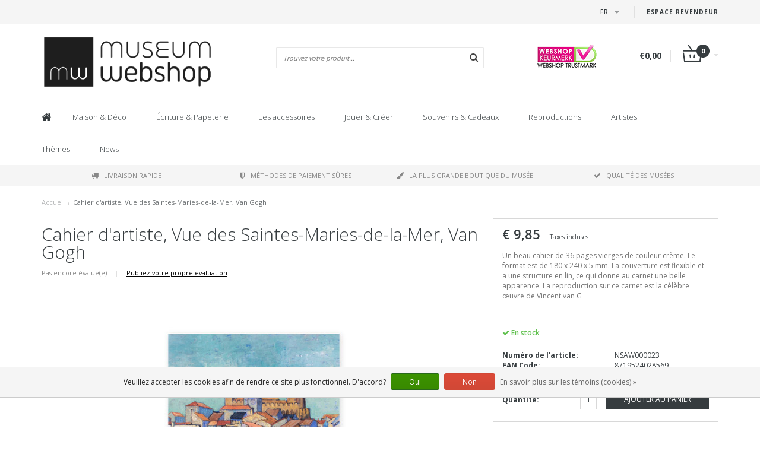

--- FILE ---
content_type: text/html;charset=utf-8
request_url: https://www.museum-webshop.com/fr/cahier-dartiste-vue-des-saintes-maries-de-la-mer-v.html
body_size: 16050
content:
<!DOCTYPE html>
<html lang="fr">
  <head>
    <meta name="google-site-verification" content="UvGyuko3c64g_kcepX5J991HR1haK5ZhCjlM5rPVXPo" />
    <meta name="facebook-domain-verification" content="3gkdsvr76ajbns3ei6w3qf5z0qzf0a" />
    
    <!--
        
        Theme Fusion | v1.5 | 06-2016
        Theme designed and created by Dyvelopment - We are true e-commerce heroes!
        
        For custom Lightspeed eCom work like custom design or development,
        please contact us at www.dyvelopment.nl
        
    -->
    
    <meta charset="utf-8"/>
<!-- [START] 'blocks/head.rain' -->
<!--

  (c) 2008-2026 Lightspeed Netherlands B.V.
  http://www.lightspeedhq.com
  Generated: 21-01-2026 @ 22:33:58

-->
<link rel="canonical" href="https://www.museum-webshop.com/fr/cahier-dartiste-vue-des-saintes-maries-de-la-mer-v.html"/>
<link rel="alternate" href="https://www.museum-webshop.com/fr/index.rss" type="application/rss+xml" title="Nouveaux produits"/>
<link href="https://cdn.webshopapp.com/assets/cookielaw.css?2025-02-20" rel="stylesheet" type="text/css"/>
<meta name="robots" content="noodp,noydir"/>
<meta property="og:url" content="https://www.museum-webshop.com/fr/cahier-dartiste-vue-des-saintes-maries-de-la-mer-v.html?source=facebook"/>
<meta property="og:site_name" content="Museum-webshop"/>
<meta property="og:title" content="Cahier d&#039;artiste, Vue des Saintes-Maries-de-la-Mer | Museum Webshop"/>
<meta property="og:description" content="Un merveilleux cadeau de musée: un carnet de notes / croquis de 40 pages vierges. Maintenant disponible à la commande sur www.museum-webshop.com!"/>
<meta property="og:image" content="https://cdn.webshopapp.com/shops/290353/files/353392010/cahier-dartiste-vue-des-saintes-maries-de-la-mer-v.jpg"/>
<script>
<iframe title="Webshop Keurmerk lidmaatschap en review score" src="https://review-data.keurmerk.info/rcore/review.html?key=13647&lang=nl&mode=bar" style="border:0" width="330" height="50"></iframe>
</script>
<!--[if lt IE 9]>
<script src="https://cdn.webshopapp.com/assets/html5shiv.js?2025-02-20"></script>
<![endif]-->
<!-- [END] 'blocks/head.rain' -->
    <title>Cahier d&#039;artiste, Vue des Saintes-Maries-de-la-Mer | Museum Webshop - Museum-webshop</title>
    <meta name="description" content="Un merveilleux cadeau de musée: un carnet de notes / croquis de 40 pages vierges. Maintenant disponible à la commande sur www.museum-webshop.com!">
    <meta name="keywords" content="Cahier, d&#039;artiste,, Vue, des, Saintes-Maries-de-la-Mer,, Van, Gogh, Museum Merchandise">
    <meta http-equiv="X-UA-Compatible" content="IE=edge">
    <meta name="viewport" content="width=device-width, initial-scale=1.0, maximum-scale=1.0" />
    <meta name="apple-mobile-web-app-capable" content="yes">
    <meta name="apple-mobile-web-app-status-bar-style" content="black">    
    
    <link href="//maxcdn.bootstrapcdn.com/font-awesome/4.7.0/css/font-awesome.min.css" rel="stylesheet">
    <link rel="shortcut icon" href="https://cdn.webshopapp.com/shops/290353/themes/171273/v/58499/assets/favicon.ico?20200525103314" type="image/x-icon">
    <link href='//fonts.googleapis.com/css?family=Open%20Sans:400,300,600,700' rel='stylesheet' type='text/css'>
    <link href='//fonts.googleapis.com/css?family=Open%20Sans:400,300,600,700' rel='stylesheet' type='text/css'>
    <link href="https://fonts.googleapis.com/css2?family=Dosis&display=swap" rel="stylesheet">
    <link rel="shortcut icon" href="https://cdn.webshopapp.com/shops/290353/themes/171273/v/58499/assets/favicon.ico?20200525103314" type="image/x-icon"> 
    <link rel="stylesheet" href="https://cdn.webshopapp.com/shops/290353/themes/171273/assets/bootstrap-min-310.css?20250917141009">
        <link rel="stylesheet" href="https://cdn.webshopapp.com/shops/290353/themes/171273/assets/style-min.css?20250917141009">
        <!--<link rel="stylesheet" href="https://cdn.webshopapp.com/shops/290353/themes/171273/assets/productpagina.css?20250917141009">-->
    <!--<link rel="stylesheet" href="https://cdn.webshopapp.com/shops/290353/themes/171273/assets/media-queries.css?20250917141009">-->
    <link rel="stylesheet" href="https://cdn.webshopapp.com/shops/290353/themes/171273/assets/lightgallery.css?20250917141009">
    <link rel="stylesheet" href="https://cdn.webshopapp.com/shops/290353/themes/171273/assets/settings.css?20250917141009">  
    <link rel="stylesheet" href="https://cdn.webshopapp.com/shops/290353/themes/171273/assets/custom.css?20250917141009">
    
    <!--[if lt IE 9]>
    <link rel="stylesheet" href="https://cdn.webshopapp.com/shops/290353/themes/171273/assets/lowie8.css?20250917141009">
    <![endif]-->
    
    <script src="https://cdn.webshopapp.com/assets/jquery-1-9-1.js?2025-02-20"></script>
    <script src="https://cdn.webshopapp.com/assets/jquery-ui-1-10-1.js?2025-02-20"></script>
    <!-- <script src="https://cdn.webshopapp.com/shops/290353/themes/171273/assets/jquery-migrate-1-1-1-min.js?20250917141009"></script> -->
    <!--<script src="https://cdn.webshopapp.com/shops/290353/themes/171273/assets/bootstrap.js?20250917141009"></script>-->
    <script src="https://cdn.webshopapp.com/shops/290353/themes/171273/assets/bootstrap-min-310.js?20250917141009"></script>
    <script src="https://cdn.webshopapp.com/shops/290353/themes/171273/assets/global.js?20250917141009"></script>
    <!-- <script src="https://cdn.webshopapp.com/shops/290353/themes/171273/assets/jcarousel.js?20250917141009"></script> -->
    
    <script src="https://cdn.webshopapp.com/assets/gui.js?2025-02-20"></script>
    
    <!--<script src="https://cdn.webshopapp.com/shops/290353/themes/171273/assets/ekko-lightbox.js?20250917141009"></script>-->
    <!--<script src="https://cdn.webshopapp.com/shops/290353/themes/171273/assets/select2optionpicker.js?20250917141009"></script>-->
    <script src="https://cdn.webshopapp.com/shops/290353/themes/171273/assets/lightgallery-min.js?20250917141009"></script>  
    <script src="https://cdn.webshopapp.com/shops/290353/themes/171273/assets/jquery-flexslider-min.js?20250917141009"></script>
    <!-- <script src="https://cdn.webshopapp.com/shops/290353/themes/171273/assets/jquery-scrolltofixed-min.js?20250917141009"></script> -->
    
    <script>
      function doMath() {
                   var sum = 0;
          document.write(sum);
         }
         
         var tNavigation = 'Navigation';
         var tHome = 'Accueil';
         var sUrl = 'https://www.museum-webshop.com/fr/';
    </script>
      </head>
  <body class="lang-fr">
        <header>
      <!-- SLIDGE TOGGLE -->
   <!-- /SLIDGE TOGGLE -->
  <style>
    .onder-top {
    	display: block;
      text-align: right;
      font-size: 12px;
    	padding: 6px 30px;
      background: #f5f5f5;
}
    }
  </style>
  <div class="container-fluid hidden-sm hidden-md hidden-lg onder-top">
        <li><a class="button-open" href="https://b2b.museum-webshop.com" target="_blank" title="login">Espace Revendeur</a></li>
      </div>
  <!-- TOP -->
  <div class="top">
    <div class="container-fluid">
      
      <!-- TOPLINKS -->
      <ul class="hidden-xs toplinks">
                        <li><a class="button-open" href="https://b2b.museum-webshop.com" target="_blank"  title="login">Espace Revendeur</a></li>
                      </ul>
      <!-- /TOPLINKS -->
      
      <!-- MINICART BUTTON XS -->
      <div class="hidden-sm hidden-md hidden-lg minicart-button">

        <a class="button-open" href="/cart/"><span class="cart"></span><span class="quanti">          
          
          <script>doMath();</script>  Articles </span><i class="caret"></i></a>
      </div>
      <!-- /MINICART BUTTON XS -->
      
      <!-- LANGUAGE DROPDOWN -->
      <div class="dropdowns">  
                <div class="tui-dropdown language">
          <span class="language-first language-fr"><span>fr</span> <i class="caret"></i></span>
          <ul>
                        
                      
  	<li class="language language-nl">
	<a href="https://www.museum-webshop.com/nl/go/product/116723653"  lang="nl" title="Nederlands">Nederlands <span></span></a>
	</li>
  	<li class="language language-de">
	<a href="https://www.museum-webshop.com/de/go/product/116723653"  lang="de" title="Deutsch">Deutsch <span></span></a>
	</li>
  	<li class="language language-en">
	<a href="https://www.museum-webshop.com/en/go/product/116723653"  lang="en" title="English">English <span></span></a>
	</li>
  	<li class="language language-fr">
	<a href="https://www.museum-webshop.com/fr/go/product/116723653" class="active" lang="fr" title="Français">Français <span></span></a>
	</li>
  	<li class="language language-es">
	<a href="https://www.museum-webshop.com/es/go/product/116723653"  id="last" lang="es" title="Español">Español <span></span></a>
	</li>
            </ul>
        </div>
                      </div>
      <!-- /LANGUAGE DROPDOWN -->
      
      <!-- USP -->
            <!-- /USP -->
      
    </div>
  </div>
  
  <!-- /TOP -->
  
  <!-- HEADER MAIN -->
  <div class="header-main-bar">
    <div class="container-fluid">
      
      <!-- LOGO -->
            <div class="logo col-xs-12 col-md-4 nopadding">
        <a class="navbar-logo" href="https://www.museum-webshop.com/fr/"><img class="img-responsive" src="https://cdn.webshopapp.com/shops/290353/themes/171273/v/65829/assets/logo.png?20200622153758" alt="Logo"></a>
      </div>
            <!-- /LOGO -->
      
      <!-- ZOEKFUNCTIE -->  
      <div class="col-xs-12 col-sm-9 col-md-4" id="search">
        <div class="search tui clearfix">
          
          <form action="https://www.museum-webshop.com/fr/search/" id="searched" method="get">
            <input type="text" class="sticky-search-field" name="q" autocomplete="off" value="" placeholder="Trouvez votre produit...">
            <a class="btn search" onclick="$('#searched').submit(); return false;" href="#"><i class="fa fa-search"></i></a>
          </form>
          
          <div class="autocomplete">
            <div class="products products-livesearch"></div>
            <div class="more"><a href="#">Afficher tous les résultats <span>(0)</span></a></div>
            <div class="notfound">Aucun produit n’a été trouvé...</div>
          </div>
          
        </div>         
      </div>
      <!-- /ZOEKFUNCTIE --> 
      
      <!-- KEURMERK --> 
      <div class="hidden-xs hidden-sm col-md-2" id="keurmerk">
                <div class="keurmerk-inner">
                    <img class="img-responsive" src="https://cdn.webshopapp.com/shops/290353/themes/171273/assets/keurmerk.png?20250703101925" alt="Logo">
                  </div>
              </div>
      <!-- /KEURMERK --> 
      
      <!-- MINICART -->
      <div class="hidden-xs col-sm-3 col-md-2" id="cart">
        
        <div class="total">
          <a href="https://www.museum-webshop.com/fr/cart/">
                        <strong>€0,00</strong>
                        <div class="quantity">
                            <script>doMath();</script>
            </div>
          </a>
        </div>
        
        
        <div class="overview">
          
          <span class="carttitle"><strong>Mon panier</strong> (<script>doMath();</script> Articles)</span>
          
          <div class="products">
                    
            
          </div>
          
                    <div class="sum">Aucun produit n’a été trouvé</div>
                    
        </div>
      </div>
      <!-- /MINICART -->
      
    </div>   
  </div>
  <!-- /HEADER MAIN -->
  
  <!-- NAVBAR -->
    <!-- /NAVBAR -->
  
<div class="" id="navbar">
  <div class="container-fluid">
    <div class="row">
      <div class="col-md-12">
        <nav>
          <ul class="multimenu">
        <li class="hidden-sm hidden-xs hidden-xxs"><a href="https://www.museum-webshop.com/fr/"><i class="fa fa-home home-icon" aria-hidden="true"></i></a></li>
        
                <li>
          <a href="https://www.museum-webshop.com/fr/maison-deco/" class="dropdown">Maison &amp; Déco</a>
          
                    <span class="opensub visible-sm visible-xs visible-xxs"><i class="fa fa-plus-circle"></i></span>
                    
          
                    <ul class="sub1">
            <li class="category-header">Maison &amp; Déco</li>
            <li style="padding: 10px 25px 25px 25px;">
              <div class="row">
              
                                                <div class="col-md-9 col-sm-12 maxheight">
                                
                <div class="row">
                
                                                      <div class="col-md-3 sub-holder">
                      <span class="maincat"><a href="https://www.museum-webshop.com/fr/maison-deco/pour-la-table/"> Pour la table</a></span>
                      
                                              <ul class="sub2">
                                                    <li>
                            <a href="https://www.museum-webshop.com/fr/maison-deco/pour-la-table/plateaux/"> Plateaux</a>
                                                        <ul class="sub3 hidden-cats">
                                                            <li>
                                <a href="https://www.museum-webshop.com/fr/maison-deco/pour-la-table/plateaux/mini-plateaux-21x14-cm/">Mini plateaux (21x14 cm)</a>
                              </li>
                                                            <li>
                                <a href="https://www.museum-webshop.com/fr/maison-deco/pour-la-table/plateaux/midi-plateaux-27-x-20-cm/"> Midi plateaux (27 x 20 cm)</a>
                              </li>
                                                            <li>
                                <a href="https://www.museum-webshop.com/fr/maison-deco/pour-la-table/plateaux/grand-plateau-375-x-265-cm/"> Grand plateau (37.5 x 26.5 cm)</a>
                              </li>
                                                            <li>
                                <a href="https://www.museum-webshop.com/fr/maison-deco/pour-la-table/plateaux/tous-les-plateaux/">Tous les plateaux</a>
                              </li>
                                                          </ul>
                                                      </li>
                                                    <li>
                            <a href="https://www.museum-webshop.com/fr/maison-deco/pour-la-table/dessous-de-verre/"> Dessous de verre</a>
                                                      </li>
                                                    <li>
                            <a href="https://www.museum-webshop.com/fr/maison-deco/pour-la-table/tasses-a-espresso/">Tasses à espresso</a>
                                                      </li>
                                                    <li>
                            <a href="https://www.museum-webshop.com/fr/maison-deco/pour-la-table/tasses-en-porcelaine/">Tasses en porcelaine</a>
                                                      </li>
                                                    <li>
                            <a href="https://www.museum-webshop.com/fr/maison-deco/pour-la-table/verrerie-historique/"> Verrerie historique</a>
                                                      </li>
                                                    <li>
                            <a href="https://www.museum-webshop.com/fr/maison-deco/pour-la-table/serviettes/">Serviettes</a>
                                                      </li>
                                                    <li>
                            <a href="https://www.museum-webshop.com/fr/maison-deco/pour-la-table/vases-et-assiettes/"> Vases et assiettes</a>
                                                      </li>
                                                    <li>
                            <a href="https://www.museum-webshop.com/fr/maison-deco/pour-la-table/torchons/"> Torchons</a>
                                                      </li>
                                                  </ul>
                                          </div>
                    
                                                          <div class="col-md-3 sub-holder">
                      <span class="maincat"><a href="https://www.museum-webshop.com/fr/maison-deco/deco-murale/"> Déco murale</a></span>
                      
                                              <ul class="sub2">
                                                    <li>
                            <a href="https://www.museum-webshop.com/fr/maison-deco/deco-murale/affiche-50-x-70-cm/">Affiche 50 x 70 cm</a>
                                                      </li>
                                                    <li>
                            <a href="https://www.museum-webshop.com/fr/maison-deco/deco-murale/mini-posters-a4-a3/">Mini posters A4 &amp; A3</a>
                                                      </li>
                                                    <li>
                            <a href="https://www.museum-webshop.com/fr/maison-deco/deco-murale/marie-louise-avec-reproduction/">Marie-Louise avec reproduction</a>
                                                      </li>
                                                    <li>
                            <a href="https://www.museum-webshop.com/fr/maison-deco/deco-murale/impressions-sur-toile/">Impressions sur toile</a>
                                                      </li>
                                                    <li>
                            <a href="https://www.museum-webshop.com/fr/maison-deco/deco-murale/cadres-en-carton/">Cadres en carton</a>
                                                      </li>
                                                    <li>
                            <a href="https://www.museum-webshop.com/fr/maison-deco/deco-murale/masters-on-wood/">Masters on Wood</a>
                                                      </li>
                                                  </ul>
                                          </div>
                    
                                                          <div class="col-md-3 sub-holder">
                      <span class="maincat"><a href="https://www.museum-webshop.com/fr/maison-deco/pour-la-maison/"> Pour la maison</a></span>
                      
                                              <ul class="sub2">
                                                    <li>
                            <a href="https://www.museum-webshop.com/fr/maison-deco/pour-la-maison/bougies-chauffe-plat/"> Bougies chauffe-plat</a>
                                                      </li>
                                                    <li>
                            <a href="https://www.museum-webshop.com/fr/maison-deco/pour-la-maison/photophores/">Photophores</a>
                                                      </li>
                                                    <li>
                            <a href="https://www.museum-webshop.com/fr/maison-deco/pour-la-maison/presse-papiers/"> Presse-papiers</a>
                                                      </li>
                                                    <li>
                            <a href="https://www.museum-webshop.com/fr/maison-deco/pour-la-maison/statuettes/">Statuettes</a>
                                                      </li>
                                                    <li>
                            <a href="https://www.museum-webshop.com/fr/maison-deco/pour-la-maison/kissenbezuege/">Kissenbezüge</a>
                                                      </li>
                                                    <li>
                            <a href="https://www.museum-webshop.com/fr/maison-deco/pour-la-maison/chaise-de-musee/">Chaise de musée</a>
                                                      </li>
                                                    <li>
                            <a href="https://www.museum-webshop.com/fr/maison-deco/pour-la-maison/repliques-carreaux-de-delft/">Répliques carreaux de Delft</a>
                                                      </li>
                                                    <li>
                            <a href="https://www.museum-webshop.com/fr/maison-deco/pour-la-maison/decorations-de-noel/">Décorations de Noël</a>
                                                      </li>
                                                    <li>
                            <a href="https://www.museum-webshop.com/fr/maison-deco/pour-la-maison/cadres-photo-et-reproduction/">Cadres photo et reproduction</a>
                                                      </li>
                                                  </ul>
                                          </div>
                    
                                                          <div class="col-md-3 sub-holder">
                      <span class="maincat"><a href="https://www.museum-webshop.com/fr/maison-deco/pour-lexterieur/">Pour l&#039;extérieur</a></span>
                      
                                              <ul class="sub2">
                                                    <li>
                            <a href="https://www.museum-webshop.com/fr/maison-deco/pour-lexterieur/cartes-postales-graines-de-fleurs/">Cartes postales graines de fleurs</a>
                                                      </li>
                                                  </ul>
                                          </div>
                    
                                          <div class="cf"></div>
                                                                      </div>
                </div>
              
                                <div class="col-md-3 hidden-sm hidden-xs">
                  <a href=""><img src="https://cdn.webshopapp.com/shops/290353/themes/171273/assets/highlight-image.png?20250917141009" alt=""></a>
                </div>
                              
              </div>
              
            </li>
          </ul>
          
        </li>
                <li>
          <a href="https://www.museum-webshop.com/fr/ecriture-papeterie/" class="dropdown">Écriture &amp; Papeterie</a>
          
                    <span class="opensub visible-sm visible-xs visible-xxs"><i class="fa fa-plus-circle"></i></span>
                    
          
                    <ul class="sub1">
            <li class="category-header">Écriture &amp; Papeterie</li>
            <li style="padding: 10px 25px 25px 25px;">
              <div class="row">
              
                                                <div class="col-md-9 col-sm-12 maxheight">
                                
                <div class="row">
                
                                                      <div class="col-md-3 sub-holder">
                      <span class="maincat"><a href="https://www.museum-webshop.com/fr/ecriture-papeterie/ecrire/">Écrire</a></span>
                      
                                              <ul class="sub2">
                                                    <li>
                            <a href="https://www.museum-webshop.com/fr/ecriture-papeterie/ecrire/crayons/"> Crayons</a>
                                                        <ul class="sub3 hidden-cats">
                                                            <li>
                                <a href="https://www.museum-webshop.com/fr/ecriture-papeterie/ecrire/crayons/crayons-velours/"> Crayons velours</a>
                              </li>
                                                            <li>
                                <a href="https://www.museum-webshop.com/fr/ecriture-papeterie/ecrire/crayons/crayons-de-couleur/">Crayons de couleur</a>
                              </li>
                                                            <li>
                                <a href="https://www.museum-webshop.com/fr/ecriture-papeterie/ecrire/crayons/crayons-avec-embouts/">Crayons avec embouts</a>
                              </li>
                                                            <li>
                                <a href="https://www.museum-webshop.com/fr/ecriture-papeterie/ecrire/crayons/criteriums/">Critériums</a>
                              </li>
                                                          </ul>
                                                      </li>
                                                    <li>
                            <a href="https://www.museum-webshop.com/fr/ecriture-papeterie/ecrire/stylos/"> Stylos</a>
                                                        <ul class="sub3 hidden-cats">
                                                            <li>
                                <a href="https://www.museum-webshop.com/fr/ecriture-papeterie/ecrire/stylos/stylo-pinceau/">Stylo pinceau</a>
                              </li>
                                                            <li>
                                <a href="https://www.museum-webshop.com/fr/ecriture-papeterie/ecrire/stylos/stylo-plumes-calligraphie/"> Stylo-plumes &amp; Calligraphie</a>
                              </li>
                                                            <li>
                                <a href="https://www.museum-webshop.com/fr/ecriture-papeterie/ecrire/stylos/stylo-photo/">Stylo photo</a>
                              </li>
                                                            <li>
                                <a href="https://www.museum-webshop.com/fr/ecriture-papeterie/ecrire/stylos/stylo-tube-de-peinture/">Stylo tube de peinture</a>
                              </li>
                                                            <li>
                                <a href="https://www.museum-webshop.com/fr/ecriture-papeterie/ecrire/stylos/stylo-a-bille-en-bois/">Stylo à bille &#039;en bois&#039;</a>
                              </li>
                                                            <li>
                                <a href="https://www.museum-webshop.com/fr/ecriture-papeterie/ecrire/stylos/stylo-bille-de-luxe-en-boite/">Stylo bille de luxe en boite</a>
                              </li>
                                                            <li>
                                <a href="https://www.museum-webshop.com/fr/ecriture-papeterie/ecrire/stylos/stylos-a-bille-avec-topper/">Stylos à bille avec topper</a>
                              </li>
                                                          </ul>
                                                      </li>
                                                    <li>
                            <a href="https://www.museum-webshop.com/fr/ecriture-papeterie/ecrire/stylo-plumes/">Stylo-plumes </a>
                                                      </li>
                                                    <li>
                            <a href="https://www.museum-webshop.com/fr/ecriture-papeterie/ecrire/coffret-de-calligraphie-avec-plume-et-encrier/">Coffret de calligraphie avec plume et encrier</a>
                                                      </li>
                                                    <li>
                            <a href="https://www.museum-webshop.com/fr/ecriture-papeterie/ecrire/gommes/"> Gommes</a>
                                                      </li>
                                                    <li>
                            <a href="https://www.museum-webshop.com/fr/ecriture-papeterie/ecrire/trousses/">Trousses</a>
                                                      </li>
                                                    <li>
                            <a href="https://www.museum-webshop.com/fr/ecriture-papeterie/ecrire/regles/"> Règles</a>
                                                      </li>
                                                  </ul>
                                          </div>
                    
                                                          <div class="col-md-3 sub-holder">
                      <span class="maincat"><a href="https://www.museum-webshop.com/fr/ecriture-papeterie/carnets/"> Carnets</a></span>
                      
                                              <ul class="sub2">
                                                    <li>
                            <a href="https://www.museum-webshop.com/fr/ecriture-papeterie/carnets/petit-bloc-notes/">Petit bloc-notes</a>
                                                      </li>
                                                    <li>
                            <a href="https://www.museum-webshop.com/fr/ecriture-papeterie/carnets/livret-cousu-en-coton/">Livret cousu en coton</a>
                                                      </li>
                                                    <li>
                            <a href="https://www.museum-webshop.com/fr/ecriture-papeterie/carnets/carnets-elastique-a7/">Carnets élastique A7</a>
                                                      </li>
                                                    <li>
                            <a href="https://www.museum-webshop.com/fr/ecriture-papeterie/carnets/carnets-elastique-a6/"> Carnets élastique A6</a>
                                                      </li>
                                                    <li>
                            <a href="https://www.museum-webshop.com/fr/ecriture-papeterie/carnets/carnets-elastique-a5/"> Carnets élastique A5</a>
                                                      </li>
                                                    <li>
                            <a href="https://www.museum-webshop.com/fr/ecriture-papeterie/carnets/cahiers-a5/">Cahiers A5</a>
                                                      </li>
                                                    <li>
                            <a href="https://www.museum-webshop.com/fr/ecriture-papeterie/carnets/carnets-de-croquis/">Carnets de croquis</a>
                                                      </li>
                                                    <li>
                            <a href="https://www.museum-webshop.com/fr/ecriture-papeterie/carnets/carnets-avec-insert-carte-postale/">Carnets avec insert carte postale</a>
                                                      </li>
                                                    <li>
                            <a href="https://www.museum-webshop.com/fr/ecriture-papeterie/carnets/cahier-dartiste/">Cahier d&#039;artiste</a>
                                                      </li>
                                                    <li>
                            <a href="https://www.museum-webshop.com/fr/ecriture-papeterie/carnets/notepad/">Notepad</a>
                                                      </li>
                                                  </ul>
                                          </div>
                    
                                                          <div class="col-md-3 sub-holder">
                      <span class="maincat"><a href="https://www.museum-webshop.com/fr/ecriture-papeterie/pour-le-bureau/">Pour le bureau</a></span>
                      
                                              <ul class="sub2">
                                                    <li>
                            <a href="https://www.museum-webshop.com/fr/ecriture-papeterie/pour-le-bureau/porte-documents-et-chemises/">Porte-documents et chemises</a>
                                                        <ul class="sub3 hidden-cats">
                                                            <li>
                                <a href="https://www.museum-webshop.com/fr/ecriture-papeterie/pour-le-bureau/porte-documents-et-chemises/porte-documents/">Porte-documents</a>
                              </li>
                                                            <li>
                                <a href="https://www.museum-webshop.com/fr/ecriture-papeterie/pour-le-bureau/porte-documents-et-chemises/sous-chemise-plastique-a4/">Sous-chemise plastique A4</a>
                              </li>
                                                            <li>
                                <a href="https://www.museum-webshop.com/fr/ecriture-papeterie/pour-le-bureau/porte-documents-et-chemises/chemise-avec-elastique/">Chemise avec élastique</a>
                              </li>
                                                          </ul>
                                                      </li>
                                                    <li>
                            <a href="https://www.museum-webshop.com/fr/ecriture-papeterie/pour-le-bureau/presse-papiers/"> Presse-papiers</a>
                                                      </li>
                                                    <li>
                            <a href="https://www.museum-webshop.com/fr/ecriture-papeterie/pour-le-bureau/trousses/">Trousses</a>
                                                      </li>
                                                    <li>
                            <a href="https://www.museum-webshop.com/fr/ecriture-papeterie/pour-le-bureau/tapis-de-souris/">Tapis de souris</a>
                                                      </li>
                                                    <li>
                            <a href="https://www.museum-webshop.com/fr/ecriture-papeterie/pour-le-bureau/papier-cadeau/"> Papier cadeau</a>
                                                      </li>
                                                    <li>
                            <a href="https://www.museum-webshop.com/fr/ecriture-papeterie/pour-le-bureau/ensemble-dautocollants/"> Ensemble d&#039;autocollants</a>
                                                      </li>
                                                    <li>
                            <a href="https://www.museum-webshop.com/fr/ecriture-papeterie/pour-le-bureau/jeu-de-sceaux-de-cire/">Jeu de sceaux de cire</a>
                                                      </li>
                                                    <li>
                            <a href="https://www.museum-webshop.com/fr/ecriture-papeterie/pour-le-bureau/housse-pour-ordinateur-portable/">Housse pour ordinateur portable</a>
                                                      </li>
                                                  </ul>
                                          </div>
                    
                                                          <div class="col-md-3 sub-holder">
                      <span class="maincat"><a href="https://www.museum-webshop.com/fr/ecriture-papeterie/marque-pages/">Marque-pages</a></span>
                      
                                              <ul class="sub2">
                                                    <li>
                            <a href="https://www.museum-webshop.com/fr/ecriture-papeterie/marque-pages/marque-pages-magnetiques/">Marque-pages magnétiques</a>
                                                      </li>
                                                    <li>
                            <a href="https://www.museum-webshop.com/fr/ecriture-papeterie/marque-pages/marque-pages-loupe/">Marque-pages loupe</a>
                                                      </li>
                                                    <li>
                            <a href="https://www.museum-webshop.com/fr/ecriture-papeterie/marque-pages/marque-pages-classiques/">Marque-pages classiques</a>
                                                      </li>
                                                    <li>
                            <a href="https://www.museum-webshop.com/fr/ecriture-papeterie/marque-pages/ensemble-de-signets-magnetiques/">Ensemble de signets magnétiques</a>
                                                      </li>
                                                  </ul>
                                          </div>
                    
                                          <div class="cf"></div>
                                                          <div class="col-md-3 sub-holder">
                      <span class="maincat"><a href="https://www.museum-webshop.com/fr/ecriture-papeterie/papeterie-et-accessoires-en-bois/">Papeterie et accessoires en bois</a></span>
                      
                                          </div>
                    
                                                                      </div>
                </div>
              
                                <div class="col-md-3 hidden-sm hidden-xs">
                  <a href=""><img src="https://cdn.webshopapp.com/shops/290353/themes/171273/assets/highlight-image.png?20250917141009" alt=""></a>
                </div>
                              
              </div>
              
            </li>
          </ul>
          
        </li>
                <li>
          <a href="https://www.museum-webshop.com/fr/les-accessoires/" class="dropdown">Les accessoires</a>
          
                    <span class="opensub visible-sm visible-xs visible-xxs"><i class="fa fa-plus-circle"></i></span>
                    
          
                    <ul class="sub1">
            <li class="category-header">Les accessoires</li>
            <li style="padding: 10px 25px 25px 25px;">
              <div class="row">
              
                                                <div class="col-md-9 col-sm-12 maxheight">
                                
                <div class="row">
                
                                                      <div class="col-md-3 sub-holder">
                      <span class="maincat"><a href="https://www.museum-webshop.com/fr/les-accessoires/accessoires-lunettes/">Accessoires lunettes</a></span>
                      
                                              <ul class="sub2">
                                                    <li>
                            <a href="https://www.museum-webshop.com/fr/les-accessoires/accessoires-lunettes/essuie-lunettes/">Essuie-lunettes</a>
                                                      </li>
                                                    <li>
                            <a href="https://www.museum-webshop.com/fr/les-accessoires/accessoires-lunettes/etui-a-lunettes/">Étui à lunettes</a>
                                                      </li>
                                                    <li>
                            <a href="https://www.museum-webshop.com/fr/les-accessoires/accessoires-lunettes/etui-pour-lentilles/">Étui pour lentilles</a>
                                                      </li>
                                                    <li>
                            <a href="https://www.museum-webshop.com/fr/les-accessoires/accessoires-lunettes/masque-de-sommeil/">Masque de sommeil</a>
                                                      </li>
                                                  </ul>
                                          </div>
                    
                                                          <div class="col-md-3 sub-holder">
                      <span class="maincat"><a href="https://www.museum-webshop.com/fr/les-accessoires/joaillerie/">Joaillerie</a></span>
                      
                                              <ul class="sub2">
                                                    <li>
                            <a href="https://www.museum-webshop.com/fr/les-accessoires/joaillerie/colliers/">Colliers</a>
                                                      </li>
                                                    <li>
                            <a href="https://www.museum-webshop.com/fr/les-accessoires/joaillerie/boucles-doreilles/">Boucles d&#039;oreilles</a>
                                                      </li>
                                                    <li>
                            <a href="https://www.museum-webshop.com/fr/les-accessoires/joaillerie/bracelets-pendentifs/">Bracelets &amp; Pendentifs</a>
                                                      </li>
                                                    <li>
                            <a href="https://www.museum-webshop.com/fr/les-accessoires/joaillerie/boutons-de-manchette/">Boutons de manchette</a>
                                                      </li>
                                                  </ul>
                                          </div>
                    
                                                          <div class="col-md-3 sub-holder">
                      <span class="maincat"><a href="https://www.museum-webshop.com/fr/les-accessoires/sacs-accessoires/">Sacs &amp; Accessoires</a></span>
                      
                                              <ul class="sub2">
                                                    <li>
                            <a href="https://www.museum-webshop.com/fr/les-accessoires/sacs-accessoires/etui-a-rouge-a-levres/">Étui à rouge à lèvres</a>
                                                      </li>
                                                    <li>
                            <a href="https://www.museum-webshop.com/fr/les-accessoires/sacs-accessoires/miroirs-de-sac/">Miroirs de sac</a>
                                                        <ul class="sub3 hidden-cats">
                                                            <li>
                                <a href="https://www.museum-webshop.com/fr/les-accessoires/sacs-accessoires/miroirs-de-sac/miroirs-pliables/">Miroirs pliables</a>
                              </li>
                                                            <li>
                                <a href="https://www.museum-webshop.com/fr/les-accessoires/sacs-accessoires/miroirs-de-sac/miroirs-de-poche-80-mm/"> Miroirs de poche 80 mm</a>
                              </li>
                                                            <li>
                                <a href="https://www.museum-webshop.com/fr/les-accessoires/sacs-accessoires/miroirs-de-sac/miroirs-de-poche-60-mm/"> Miroirs de poche 60 mm</a>
                              </li>
                                                          </ul>
                                                      </li>
                                                    <li>
                            <a href="https://www.museum-webshop.com/fr/les-accessoires/sacs-accessoires/porte-cles/">Porte-clés</a>
                                                        <ul class="sub3 hidden-cats">
                                                            <li>
                                <a href="https://www.museum-webshop.com/fr/les-accessoires/sacs-accessoires/porte-cles/porte-cles-epais/">Porte-clés épais </a>
                              </li>
                                                            <li>
                                <a href="https://www.museum-webshop.com/fr/les-accessoires/sacs-accessoires/porte-cles/porte-cles-acryliques/">Porte-clés acryliques </a>
                              </li>
                                                            <li>
                                <a href="https://www.museum-webshop.com/fr/les-accessoires/sacs-accessoires/porte-cles/porte-cles-chaussures-de-ballet/">Porte-clés chaussures de ballet</a>
                              </li>
                                                            <li>
                                <a href="https://www.museum-webshop.com/fr/les-accessoires/sacs-accessoires/porte-cles/porte-cles-en-metal/">Porte-clés en métal</a>
                              </li>
                                                          </ul>
                                                      </li>
                                                    <li>
                            <a href="https://www.museum-webshop.com/fr/les-accessoires/sacs-accessoires/accessoires-de-telephone/">Accessoires de téléphone</a>
                                                      </li>
                                                    <li>
                            <a href="https://www.museum-webshop.com/fr/les-accessoires/sacs-accessoires/sacs/">Sacs</a>
                                                        <ul class="sub3 hidden-cats">
                                                            <li>
                                <a href="https://www.museum-webshop.com/fr/les-accessoires/sacs-accessoires/sacs/sac-de-courses/">Sac de courses</a>
                              </li>
                                                            <li>
                                <a href="https://www.museum-webshop.com/fr/les-accessoires/sacs-accessoires/sacs/sac-pliable/">Sac pliable</a>
                              </li>
                                                            <li>
                                <a href="https://www.museum-webshop.com/fr/les-accessoires/sacs-accessoires/sacs/cabas-en-coton/">Cabas en coton</a>
                              </li>
                                                          </ul>
                                                      </li>
                                                    <li>
                            <a href="https://www.museum-webshop.com/fr/les-accessoires/sacs-accessoires/masque-buccal/">Masque buccal</a>
                                                      </li>
                                                    <li>
                            <a href="https://www.museum-webshop.com/fr/les-accessoires/sacs-accessoires/trousses-a-maquillage/">Trousses à maquillage</a>
                                                      </li>
                                                    <li>
                            <a href="https://www.museum-webshop.com/fr/les-accessoires/sacs-accessoires/housse-pour-ordinateur-portable/">Housse pour ordinateur portable</a>
                                                      </li>
                                                  </ul>
                                          </div>
                    
                                                          <div class="col-md-3 sub-holder">
                      <span class="maincat"><a href="https://www.museum-webshop.com/fr/les-accessoires/autres-accessoires/">Autres Accessoires</a></span>
                      
                                              <ul class="sub2">
                                                    <li>
                            <a href="https://www.museum-webshop.com/fr/les-accessoires/autres-accessoires/eventails/">Éventails</a>
                                                      </li>
                                                    <li>
                            <a href="https://www.museum-webshop.com/fr/les-accessoires/autres-accessoires/chaussettes-dart/">Chaussettes d&#039;art</a>
                                                      </li>
                                                    <li>
                            <a href="https://www.museum-webshop.com/fr/les-accessoires/autres-accessoires/boites-a-pilules/">Boîtes à pilules</a>
                                                      </li>
                                                    <li>
                            <a href="https://www.museum-webshop.com/fr/les-accessoires/autres-accessoires/foulards/">Foulards</a>
                                                      </li>
                                                    <li>
                            <a href="https://www.museum-webshop.com/fr/les-accessoires/autres-accessoires/savons/">Savons</a>
                                                      </li>
                                                    <li>
                            <a href="https://www.museum-webshop.com/fr/les-accessoires/autres-accessoires/boites-a-menthes/">Boîtes à menthes</a>
                                                      </li>
                                                    <li>
                            <a href="https://www.museum-webshop.com/fr/les-accessoires/autres-accessoires/des-a-coudre/">Dés à coudre</a>
                                                      </li>
                                                    <li>
                            <a href="https://www.museum-webshop.com/fr/les-accessoires/autres-accessoires/masques-de-sommeil/">Masques de sommeil</a>
                                                      </li>
                                                  </ul>
                                          </div>
                    
                                          <div class="cf"></div>
                                                                      </div>
                </div>
              
                                <div class="col-md-3 hidden-sm hidden-xs">
                  <a href=""><img src="https://cdn.webshopapp.com/shops/290353/themes/171273/assets/highlight-image.png?20250917141009" alt=""></a>
                </div>
                              
              </div>
              
            </li>
          </ul>
          
        </li>
                <li>
          <a href="https://www.museum-webshop.com/fr/jouer-creer/" class="dropdown">Jouer &amp; Créer</a>
          
                    <span class="opensub visible-sm visible-xs visible-xxs"><i class="fa fa-plus-circle"></i></span>
                    
          
                    <ul class="sub1">
            <li class="category-header">Jouer &amp; Créer</li>
            <li style="padding: 10px 25px 25px 25px;">
              <div class="row">
              
                                                <div class="col-md-9 col-sm-12 maxheight">
                                
                <div class="row">
                
                                                      <div class="col-md-3 sub-holder">
                      <span class="maincat"><a href="https://www.museum-webshop.com/fr/jouer-creer/jeux/">Jeux</a></span>
                      
                                              <ul class="sub2">
                                                    <li>
                            <a href="https://www.museum-webshop.com/fr/jouer-creer/jeux/jeux-de-memoire/">Jeux de mémoire</a>
                                                      </li>
                                                    <li>
                            <a href="https://www.museum-webshop.com/fr/jouer-creer/jeux/cartes-a-jouer/">Cartes à jouer</a>
                                                      </li>
                                                    <li>
                            <a href="https://www.museum-webshop.com/fr/jouer-creer/jeux/puzzles/">Puzzles</a>
                                                      </li>
                                                    <li>
                            <a href="https://www.museum-webshop.com/fr/jouer-creer/jeux/cubes-magiques/">Cubes magiques</a>
                                                      </li>
                                                  </ul>
                                          </div>
                    
                                                          <div class="col-md-3 sub-holder">
                      <span class="maincat"><a href="https://www.museum-webshop.com/fr/jouer-creer/dessins-et-coloriages/"> Dessins et coloriages</a></span>
                      
                                              <ul class="sub2">
                                                    <li>
                            <a href="https://www.museum-webshop.com/fr/jouer-creer/dessins-et-coloriages/stylos/">Stylos</a>
                                                      </li>
                                                    <li>
                            <a href="https://www.museum-webshop.com/fr/jouer-creer/dessins-et-coloriages/crayons/">Crayons</a>
                                                      </li>
                                                    <li>
                            <a href="https://www.museum-webshop.com/fr/jouer-creer/dessins-et-coloriages/crayons-de-couleur/">Crayons de couleur</a>
                                                      </li>
                                                    <li>
                            <a href="https://www.museum-webshop.com/fr/jouer-creer/dessins-et-coloriages/cartes-postales-a-colorier/"> Cartes postales à colorier</a>
                                                      </li>
                                                    <li>
                            <a href="https://www.museum-webshop.com/fr/jouer-creer/dessins-et-coloriages/crayons-et-stylos-avec-embouts/">Crayons et stylos avec embouts</a>
                                                      </li>
                                                    <li>
                            <a href="https://www.museum-webshop.com/fr/jouer-creer/dessins-et-coloriages/trousses/">Trousses</a>
                                                      </li>
                                                    <li>
                            <a href="https://www.museum-webshop.com/fr/jouer-creer/dessins-et-coloriages/ensemble-dautocollants/">Ensemble d&#039;autocollants</a>
                                                      </li>
                                                    <li>
                            <a href="https://www.museum-webshop.com/fr/jouer-creer/dessins-et-coloriages/coffret-de-calligraphie-avec-plume-et-encrier/">Coffret de calligraphie avec plume et encrier</a>
                                                      </li>
                                                    <li>
                            <a href="https://www.museum-webshop.com/fr/jouer-creer/dessins-et-coloriages/ensembles-daquarelle/">Ensembles d&#039;aquarelle</a>
                                                      </li>
                                                  </ul>
                                          </div>
                    
                                                          <div class="col-md-3 sub-holder">
                      <span class="maincat"><a href="https://www.museum-webshop.com/fr/jouer-creer/jouets/">Jouets</a></span>
                      
                                              <ul class="sub2">
                                                    <li>
                            <a href="https://www.museum-webshop.com/fr/jouer-creer/jouets/livres-pour-enfants/">Livres pour enfants</a>
                                                      </li>
                                                    <li>
                            <a href="https://www.museum-webshop.com/fr/jouer-creer/jouets/kaleidoscopes/">Kaléidoscopes</a>
                                                      </li>
                                                    <li>
                            <a href="https://www.museum-webshop.com/fr/jouer-creer/jouets/jouets-optiques/">Jouets optiques</a>
                                                      </li>
                                                    <li>
                            <a href="https://www.museum-webshop.com/fr/jouer-creer/jouets/jouets-en-bois/">Jouets en bois</a>
                                                      </li>
                                                  </ul>
                                          </div>
                    
                                                          <div class="col-md-3 sub-holder">
                      <span class="maincat"><a href="https://www.museum-webshop.com/fr/jouer-creer/autres-jeux-et-creations/">Autres jeux et créations</a></span>
                      
                                              <ul class="sub2">
                                                    <li>
                            <a href="https://www.museum-webshop.com/fr/jouer-creer/autres-jeux-et-creations/miffy-cadeaux/">Miffy Cadeaux</a>
                                                      </li>
                                                    <li>
                            <a href="https://www.museum-webshop.com/fr/jouer-creer/autres-jeux-et-creations/objets-de-collection/">Objets de collection</a>
                                                      </li>
                                                    <li>
                            <a href="https://www.museum-webshop.com/fr/jouer-creer/autres-jeux-et-creations/tous-les-produits-jouer-et-creer/">Tous les produits Jouer et Créer</a>
                                                      </li>
                                                  </ul>
                                          </div>
                    
                                          <div class="cf"></div>
                                                                      </div>
                </div>
              
                                <div class="col-md-3 hidden-sm hidden-xs">
                  <a href=""><img src="https://cdn.webshopapp.com/shops/290353/themes/171273/assets/highlight-image.png?20250917141009" alt=""></a>
                </div>
                              
              </div>
              
            </li>
          </ul>
          
        </li>
                <li>
          <a href="https://www.museum-webshop.com/fr/souvenirs-cadeaux/" class="dropdown">Souvenirs &amp; Cadeaux</a>
          
                    <span class="opensub visible-sm visible-xs visible-xxs"><i class="fa fa-plus-circle"></i></span>
                    
          
                    <ul class="sub1">
            <li class="category-header">Souvenirs &amp; Cadeaux</li>
            <li style="padding: 10px 25px 25px 25px;">
              <div class="row">
              
                                                <div class="col-md-9 col-sm-12 maxheight">
                                
                <div class="row">
                
                                                      <div class="col-md-3 sub-holder">
                      <span class="maincat"><a href="https://www.museum-webshop.com/fr/souvenirs-cadeaux/magnets/">Magnets</a></span>
                      
                                              <ul class="sub2">
                                                    <li>
                            <a href="https://www.museum-webshop.com/fr/souvenirs-cadeaux/magnets/magnets-pour-frigo/">Magnets pour frigo</a>
                                                        <ul class="sub3 hidden-cats">
                                                            <li>
                                <a href="https://www.museum-webshop.com/fr/souvenirs-cadeaux/magnets/magnets-pour-frigo/voir-tous-les-magnets-pour-frigo/">Voir tous les magnets pour frigo</a>
                              </li>
                                                            <li>
                                <a href="https://www.museum-webshop.com/fr/souvenirs-cadeaux/magnets/magnets-pour-frigo/aimants-pour-refrigerateur-dart/">Aimants pour réfrigérateur d&#039;art</a>
                              </li>
                                                            <li>
                                <a href="https://www.museum-webshop.com/fr/souvenirs-cadeaux/magnets/magnets-pour-frigo/magnets-art-nouveau/">Magnets Art Nouveau</a>
                              </li>
                                                            <li>
                                <a href="https://www.museum-webshop.com/fr/souvenirs-cadeaux/magnets/magnets-pour-frigo/magnets-animaux/">Magnets animaux</a>
                              </li>
                                                            <li>
                                <a href="https://www.museum-webshop.com/fr/souvenirs-cadeaux/magnets/magnets-pour-frigo/magnets-faience-de-delft/">Magnets Faïence de Delft</a>
                              </li>
                                                            <li>
                                <a href="https://www.museum-webshop.com/fr/souvenirs-cadeaux/magnets/magnets-pour-frigo/magnets-souvenir-dhollande/">Magnets Souvenir d&#039;Hollande</a>
                              </li>
                                                            <li>
                                <a href="https://www.museum-webshop.com/fr/souvenirs-cadeaux/magnets/magnets-pour-frigo/magnets-citations/">Magnets Citations</a>
                              </li>
                                                            <li>
                                <a href="https://www.museum-webshop.com/fr/souvenirs-cadeaux/magnets/magnets-pour-frigo/magnets-tulipes/">Magnets Tulipes</a>
                              </li>
                                                            <li>
                                <a href="https://www.museum-webshop.com/fr/souvenirs-cadeaux/magnets/magnets-pour-frigo/magnets-miffy/">Magnets Miffy</a>
                              </li>
                                                          </ul>
                                                      </li>
                                                    <li>
                            <a href="https://www.museum-webshop.com/fr/souvenirs-cadeaux/magnets/sets-de-mini-magnets/">Sets de mini magnets</a>
                                                      </li>
                                                  </ul>
                                          </div>
                    
                                                          <div class="col-md-3 sub-holder">
                      <span class="maincat"><a href="https://www.museum-webshop.com/fr/souvenirs-cadeaux/marque-pages-cartes-postales/">Marque-pages &amp; cartes postales</a></span>
                      
                                              <ul class="sub2">
                                                    <li>
                            <a href="https://www.museum-webshop.com/fr/souvenirs-cadeaux/marque-pages-cartes-postales/marque-pages-magnetiques/">Marque-pages magnetiques</a>
                                                        <ul class="sub3 hidden-cats">
                                                            <li>
                                <a href="https://www.museum-webshop.com/fr/souvenirs-cadeaux/marque-pages-cartes-postales/marque-pages-magnetiques/afficher-tous-les-marque-pages/">Afficher tous les marque-pages</a>
                              </li>
                                                            <li>
                                <a href="https://www.museum-webshop.com/fr/souvenirs-cadeaux/marque-pages-cartes-postales/marque-pages-magnetiques/marque-pages-dart/">Marque-pages d&#039;art</a>
                              </li>
                                                            <li>
                                <a href="https://www.museum-webshop.com/fr/souvenirs-cadeaux/marque-pages-cartes-postales/marque-pages-magnetiques/marque-pages-animaux/">Marque-pages animaux</a>
                              </li>
                                                            <li>
                                <a href="https://www.museum-webshop.com/fr/souvenirs-cadeaux/marque-pages-cartes-postales/marque-pages-magnetiques/marque-pages-fleurs/">Marque-pages fleurs</a>
                              </li>
                                                            <li>
                                <a href="https://www.museum-webshop.com/fr/souvenirs-cadeaux/marque-pages-cartes-postales/marque-pages-magnetiques/signets-lies-au-livre/">Signets liés au livre</a>
                              </li>
                                                            <li>
                                <a href="https://www.museum-webshop.com/fr/souvenirs-cadeaux/marque-pages-cartes-postales/marque-pages-magnetiques/marque-page-hollande/">Marque-page Hollande</a>
                              </li>
                                                            <li>
                                <a href="https://www.museum-webshop.com/fr/souvenirs-cadeaux/marque-pages-cartes-postales/marque-pages-magnetiques/marque-page-pour-enfants/">Marque-page pour enfants</a>
                              </li>
                                                            <li>
                                <a href="https://www.museum-webshop.com/fr/souvenirs-cadeaux/marque-pages-cartes-postales/marque-pages-magnetiques/signets-damour/">Signets d&#039;amour</a>
                              </li>
                                                            <li>
                                <a href="https://www.museum-webshop.com/fr/souvenirs-cadeaux/marque-pages-cartes-postales/marque-pages-magnetiques/marque-page-amusants/">Marque-page amusants</a>
                              </li>
                                                            <li>
                                <a href="https://www.museum-webshop.com/fr/souvenirs-cadeaux/marque-pages-cartes-postales/marque-pages-magnetiques/signets-de-religion/">Signets de religion</a>
                              </li>
                                                          </ul>
                                                      </li>
                                                    <li>
                            <a href="https://www.museum-webshop.com/fr/souvenirs-cadeaux/marque-pages-cartes-postales/marque-pages-avec-loupe/">Marque-pages avec loupe</a>
                                                      </li>
                                                    <li>
                            <a href="https://www.museum-webshop.com/fr/souvenirs-cadeaux/marque-pages-cartes-postales/marque-pages-classiques/">Marque-pages classiques</a>
                                                      </li>
                                                    <li>
                            <a href="https://www.museum-webshop.com/fr/souvenirs-cadeaux/marque-pages-cartes-postales/cartes-postales-doubles/">Cartes postales doubles</a>
                                                      </li>
                                                    <li>
                            <a href="https://www.museum-webshop.com/fr/souvenirs-cadeaux/marque-pages-cartes-postales/cartes-postales-classiques/">Cartes postales classiques</a>
                                                        <ul class="sub3 hidden-cats">
                                                            <li>
                                <a href="https://www.museum-webshop.com/fr/souvenirs-cadeaux/marque-pages-cartes-postales/cartes-postales-classiques/cartes-postales-animaux/">Cartes postales animaux</a>
                              </li>
                                                            <li>
                                <a href="https://www.museum-webshop.com/fr/souvenirs-cadeaux/marque-pages-cartes-postales/cartes-postales-classiques/tulipes-de-carte-postale/">Tulipes de carte postale</a>
                              </li>
                                                            <li>
                                <a href="https://www.museum-webshop.com/fr/souvenirs-cadeaux/marque-pages-cartes-postales/cartes-postales-classiques/carte-postale-carreaux-bleus-de-delft/">Carte postale carreaux bleus de Delft</a>
                              </li>
                                                            <li>
                                <a href="https://www.museum-webshop.com/fr/souvenirs-cadeaux/marque-pages-cartes-postales/cartes-postales-classiques/cartes-postales-dart/">Cartes postales d&#039;art</a>
                              </li>
                                                            <li>
                                <a href="https://www.museum-webshop.com/fr/souvenirs-cadeaux/marque-pages-cartes-postales/cartes-postales-classiques/carte-postale-art-nouveau/">Carte postale Art Nouveau</a>
                              </li>
                                                          </ul>
                                                      </li>
                                                    <li>
                            <a href="https://www.museum-webshop.com/fr/souvenirs-cadeaux/marque-pages-cartes-postales/coffrets-de-cartes-postales/">Coffrets de cartes postales</a>
                                                      </li>
                                                    <li>
                            <a href="https://www.museum-webshop.com/fr/souvenirs-cadeaux/marque-pages-cartes-postales/ensemble-de-signets-magnetiques/">Ensemble de signets magnétiques</a>
                                                      </li>
                                                  </ul>
                                          </div>
                    
                                                          <div class="col-md-3 sub-holder">
                      <span class="maincat"><a href="https://www.museum-webshop.com/fr/souvenirs-cadeaux/accessoires/">Accessoires</a></span>
                      
                                              <ul class="sub2">
                                                    <li>
                            <a href="https://www.museum-webshop.com/fr/souvenirs-cadeaux/accessoires/foulards/">Foulards</a>
                                                      </li>
                                                    <li>
                            <a href="https://www.museum-webshop.com/fr/souvenirs-cadeaux/accessoires/miroirs-de-sac/"> Miroirs de sac</a>
                                                        <ul class="sub3 hidden-cats">
                                                            <li>
                                <a href="https://www.museum-webshop.com/fr/souvenirs-cadeaux/accessoires/miroirs-de-sac/miroirs-pliables/">Miroirs pliables</a>
                              </li>
                                                            <li>
                                <a href="https://www.museum-webshop.com/fr/souvenirs-cadeaux/accessoires/miroirs-de-sac/miroirs-de-sac-80-mm/">Miroirs de sac 80 mm</a>
                              </li>
                                                            <li>
                                <a href="https://www.museum-webshop.com/fr/souvenirs-cadeaux/accessoires/miroirs-de-sac/miroirs-de-sac-60-mm/">Miroirs de sac 60 mm</a>
                              </li>
                                                          </ul>
                                                      </li>
                                                    <li>
                            <a href="https://www.museum-webshop.com/fr/souvenirs-cadeaux/accessoires/porte-cles/">Porte-clés</a>
                                                      </li>
                                                    <li>
                            <a href="https://www.museum-webshop.com/fr/souvenirs-cadeaux/accessoires/boites-a-pilules/">Boîtes à pilules</a>
                                                      </li>
                                                    <li>
                            <a href="https://www.museum-webshop.com/fr/souvenirs-cadeaux/accessoires/boites-a-menthes/">Boîtes à menthes</a>
                                                      </li>
                                                  </ul>
                                          </div>
                    
                                                          <div class="col-md-3 sub-holder">
                      <span class="maincat"><a href="https://www.museum-webshop.com/fr/souvenirs-cadeaux/cadeaux/">Cadeaux</a></span>
                      
                                              <ul class="sub2">
                                                    <li>
                            <a href="https://www.museum-webshop.com/fr/souvenirs-cadeaux/cadeaux/pour-elle/"> Pour elle</a>
                                                      </li>
                                                    <li>
                            <a href="https://www.museum-webshop.com/fr/souvenirs-cadeaux/cadeaux/pour-lui/">Pour lui</a>
                                                      </li>
                                                    <li>
                            <a href="https://www.museum-webshop.com/fr/souvenirs-cadeaux/cadeaux/pour-une-fille/">Pour une fille</a>
                                                      </li>
                                                    <li>
                            <a href="https://www.museum-webshop.com/fr/souvenirs-cadeaux/cadeaux/pour-un-garcon/">Pour un garçon</a>
                                                      </li>
                                                    <li>
                            <a href="https://www.museum-webshop.com/fr/souvenirs-cadeaux/cadeaux/pour-les-enfants/">Pour les enfants</a>
                                                      </li>
                                                    <li>
                            <a href="https://www.museum-webshop.com/fr/souvenirs-cadeaux/cadeaux/coffrets-cadeaux-mixtes/">Coffrets cadeaux mixtes</a>
                                                      </li>
                                                    <li>
                            <a href="https://www.museum-webshop.com/fr/souvenirs-cadeaux/cadeaux/coffret-cadeau-de-noel/">Coffret cadeau de Noël</a>
                                                      </li>
                                                  </ul>
                                          </div>
                    
                                          <div class="cf"></div>
                                                                      </div>
                </div>
              
                                <div class="col-md-3 hidden-sm hidden-xs">
                  <a href=""><img src="https://cdn.webshopapp.com/shops/290353/themes/171273/assets/highlight-image.png?20250917141009" alt=""></a>
                </div>
                              
              </div>
              
            </li>
          </ul>
          
        </li>
                <li>
          <a href="https://www.museum-webshop.com/fr/reproductions/" class="dropdown">Reproductions</a>
          
                    <span class="opensub visible-sm visible-xs visible-xxs"><i class="fa fa-plus-circle"></i></span>
                    
          
                    <ul class="sub1">
            <li class="category-header">Reproductions</li>
            <li style="padding: 10px 25px 25px 25px;">
              <div class="row">
              
                                                <div class="col-md-9 col-sm-12 maxheight">
                                
                <div class="row">
                
                                                      <div class="col-md-3 sub-holder">
                      <span class="maincat"><a href="https://www.museum-webshop.com/fr/reproductions/cartes-postales/">Cartes postales</a></span>
                      
                                              <ul class="sub2">
                                                    <li>
                            <a href="https://www.museum-webshop.com/fr/reproductions/cartes-postales/cartes-postales-simples/">Cartes postales simples</a>
                                                      </li>
                                                    <li>
                            <a href="https://www.museum-webshop.com/fr/reproductions/cartes-postales/porte-cartes/">Porte-cartes</a>
                                                      </li>
                                                    <li>
                            <a href="https://www.museum-webshop.com/fr/reproductions/cartes-postales/cartes-postales-doubles/">Cartes postales doubles</a>
                                                      </li>
                                                    <li>
                            <a href="https://www.museum-webshop.com/fr/reproductions/cartes-postales/cartes-postales-graines-de-fleurs/">Cartes postales graines de fleurs</a>
                                                      </li>
                                                  </ul>
                                          </div>
                    
                                                          <div class="col-md-3 sub-holder">
                      <span class="maincat"><a href="https://www.museum-webshop.com/fr/reproductions/deco-murale/">Déco murale</a></span>
                      
                                              <ul class="sub2">
                                                    <li>
                            <a href="https://www.museum-webshop.com/fr/reproductions/deco-murale/marie-lousie-avec-reproduction/">Marie-Lousie avec reproduction</a>
                                                      </li>
                                                    <li>
                            <a href="https://www.museum-webshop.com/fr/reproductions/deco-murale/mini-posters-a4-a3/">Mini posters A4 &amp; A3</a>
                                                      </li>
                                                    <li>
                            <a href="https://www.museum-webshop.com/fr/reproductions/deco-murale/affice-50-x-70-cm/">Affice 50 x 70 cm</a>
                                                      </li>
                                                    <li>
                            <a href="https://www.museum-webshop.com/fr/reproductions/deco-murale/reproduction-sur-toile/">Reproduction sur toile</a>
                                                      </li>
                                                    <li>
                            <a href="https://www.museum-webshop.com/fr/reproductions/deco-murale/masters-on-wood/">Masters on wood</a>
                                                      </li>
                                                  </ul>
                                          </div>
                    
                                                          <div class="col-md-3 sub-holder">
                      <span class="maincat"><a href="https://www.museum-webshop.com/fr/reproductions/marque-pages/">Marque-pages</a></span>
                      
                                              <ul class="sub2">
                                                    <li>
                            <a href="https://www.museum-webshop.com/fr/reproductions/marque-pages/marque-pages-magnetiques/">Marque-pages magnétiques</a>
                                                      </li>
                                                    <li>
                            <a href="https://www.museum-webshop.com/fr/reproductions/marque-pages/marque-pages-loupe/"> Marque-pages loupe</a>
                                                      </li>
                                                    <li>
                            <a href="https://www.museum-webshop.com/fr/reproductions/marque-pages/marque-pages-classiques/">Marque-pages classiques</a>
                                                      </li>
                                                    <li>
                            <a href="https://www.museum-webshop.com/fr/reproductions/marque-pages/ensemble-de-signets-magnetiques/">Ensemble de signets magnétiques</a>
                                                      </li>
                                                  </ul>
                                          </div>
                    
                                                          <div class="col-md-3 sub-holder">
                      <span class="maincat"><a href="https://www.museum-webshop.com/fr/reproductions/presentoirs/">Présentoirs</a></span>
                      
                                          </div>
                    
                                          <div class="cf"></div>
                                                                      </div>
                </div>
              
                                <div class="col-md-3 hidden-sm hidden-xs">
                  <a href=""><img src="https://cdn.webshopapp.com/shops/290353/themes/171273/assets/highlight-image.png?20250917141009" alt=""></a>
                </div>
                              
              </div>
              
            </li>
          </ul>
          
        </li>
                <li>
          <a href="https://www.museum-webshop.com/fr/artistes/" class="dropdown">Artistes</a>
          
                    <span class="opensub visible-sm visible-xs visible-xxs"><i class="fa fa-plus-circle"></i></span>
                    
          
                    <ul class="sub1">
            <li class="category-header">Artistes</li>
            <li style="padding: 10px 25px 25px 25px;">
              <div class="row">
              
                                                <div class="col-md-9 col-sm-12 maxheight">
                                
                <div class="row">
                
                                                      <div class="col-md-3 sub-holder">
                      <span class="maincat"><a href="https://www.museum-webshop.com/fr/artistes/claude-monet/">Claude Monet</a></span>
                      
                                              <ul class="sub2">
                                                    <li>
                            <a href="https://www.museum-webshop.com/fr/artistes/claude-monet/nympheas/">Nymphéas </a>
                                                      </li>
                                                    <li>
                            <a href="https://www.museum-webshop.com/fr/artistes/claude-monet/les-coquelicots/">Les coquelicots</a>
                                                      </li>
                                                    <li>
                            <a href="https://www.museum-webshop.com/fr/artistes/claude-monet/pont-japonais/">Pont japonais</a>
                                                      </li>
                                                    <li>
                            <a href="https://www.museum-webshop.com/fr/artistes/claude-monet/tous-les-articles-monet/"> Tous les articles Monet</a>
                                                      </li>
                                                  </ul>
                                          </div>
                    
                                                          <div class="col-md-3 sub-holder">
                      <span class="maincat"><a href="https://www.museum-webshop.com/fr/artistes/leonardo-da-vinci-12346261/">Leonardo Da Vinci</a></span>
                      
                                              <ul class="sub2">
                                                    <li>
                            <a href="https://www.museum-webshop.com/fr/artistes/leonardo-da-vinci-12346261/mona-lisa/">Mona Lisa</a>
                                                      </li>
                                                    <li>
                            <a href="https://www.museum-webshop.com/fr/artistes/leonardo-da-vinci-12346261/le-dernier-souper/">Le dernier souper</a>
                                                      </li>
                                                    <li>
                            <a href="https://www.museum-webshop.com/fr/artistes/leonardo-da-vinci-12346261/lhomme-de-vitruve/"> L&#039;Homme de Vitruve</a>
                                                      </li>
                                                    <li>
                            <a href="https://www.museum-webshop.com/fr/artistes/leonardo-da-vinci-12346261/tous-les-articles-de-leonardo-da-vinci/">Tous les articles de Leonardo Da Vinci</a>
                                                      </li>
                                                  </ul>
                                          </div>
                    
                                                          <div class="col-md-3 sub-holder">
                      <span class="maincat"><a href="https://www.museum-webshop.com/fr/artistes/piet-mondrian-12346109/">Piet Mondrian</a></span>
                      
                                              <ul class="sub2">
                                                    <li>
                            <a href="https://www.museum-webshop.com/fr/artistes/piet-mondrian-12346109/collection-amaryllis/">Collection Amaryllis</a>
                                                      </li>
                                                    <li>
                            <a href="https://www.museum-webshop.com/fr/artistes/piet-mondrian-12346109/victory-boogie-woogie/">Victory Boogie Woogie</a>
                                                      </li>
                                                    <li>
                            <a href="https://www.museum-webshop.com/fr/artistes/piet-mondrian-12346109/rouge-jaune-bleu/">Rouge, Jaune, Bleu</a>
                                                      </li>
                                                    <li>
                            <a href="https://www.museum-webshop.com/fr/artistes/piet-mondrian-12346109/tous-les-articles-de-piet-mondrian/">Tous les articles de Piet Mondrian</a>
                                                      </li>
                                                  </ul>
                                          </div>
                    
                                                          <div class="col-md-3 sub-holder">
                      <span class="maincat"><a href="https://www.museum-webshop.com/fr/artistes/rembrandt-van-rijn/">Rembrandt van Rijn</a></span>
                      
                                              <ul class="sub2">
                                                    <li>
                            <a href="https://www.museum-webshop.com/fr/artistes/rembrandt-van-rijn/peintures-rembrandt/">Peintures Rembrandt</a>
                                                      </li>
                                                    <li>
                            <a href="https://www.museum-webshop.com/fr/artistes/rembrandt-van-rijn/gravures-de-rembrandt/"> Gravures de Rembrandt</a>
                                                      </li>
                                                    <li>
                            <a href="https://www.museum-webshop.com/fr/artistes/rembrandt-van-rijn/tous-les-articles-rembrandt/">Tous les articles Rembrandt</a>
                                                      </li>
                                                  </ul>
                                          </div>
                    
                                          <div class="cf"></div>
                                                          <div class="col-md-3 sub-holder">
                      <span class="maincat"><a href="https://www.museum-webshop.com/fr/artistes/johannes-vermeer/">Johannes Vermeer</a></span>
                      
                                              <ul class="sub2">
                                                    <li>
                            <a href="https://www.museum-webshop.com/fr/artistes/johannes-vermeer/jeune-fille-a-la-perle/">Jeune fille à la perle</a>
                                                      </li>
                                                    <li>
                            <a href="https://www.museum-webshop.com/fr/artistes/johannes-vermeer/la-laitiere/"> La laitière</a>
                                                      </li>
                                                    <li>
                            <a href="https://www.museum-webshop.com/fr/artistes/johannes-vermeer/la-rue-de-vermeer/">La rue de Vermeer</a>
                                                      </li>
                                                    <li>
                            <a href="https://www.museum-webshop.com/fr/artistes/johannes-vermeer/vue-de-delft/">Vue de Delft</a>
                                                      </li>
                                                    <li>
                            <a href="https://www.museum-webshop.com/fr/artistes/johannes-vermeer/tous-les-articles-vermeer/"> Tous les articles Vermeer</a>
                                                      </li>
                                                  </ul>
                                          </div>
                    
                                                          <div class="col-md-3 sub-holder">
                      <span class="maincat"><a href="https://www.museum-webshop.com/fr/artistes/vincent-van-gogh/">Vincent van Gogh</a></span>
                      
                                              <ul class="sub2">
                                                    <li>
                            <a href="https://www.museum-webshop.com/fr/artistes/vincent-van-gogh/amandier-en-fleurs/">Amandier en fleurs</a>
                                                      </li>
                                                    <li>
                            <a href="https://www.museum-webshop.com/fr/artistes/vincent-van-gogh/les-tournesols/"> Les Tournesols</a>
                                                      </li>
                                                    <li>
                            <a href="https://www.museum-webshop.com/fr/artistes/vincent-van-gogh/les-iris/">Les Iris</a>
                                                      </li>
                                                    <li>
                            <a href="https://www.museum-webshop.com/fr/artistes/vincent-van-gogh/nuit-etoilee/">Nuit étoilée</a>
                                                      </li>
                                                    <li>
                            <a href="https://www.museum-webshop.com/fr/artistes/vincent-van-gogh/terrasse-du-cafe-le-soir/">Terrasse du café le soir</a>
                                                      </li>
                                                    <li>
                            <a href="https://www.museum-webshop.com/fr/artistes/vincent-van-gogh/pechers-roses/">Pêchers roses</a>
                                                      </li>
                                                    <li>
                            <a href="https://www.museum-webshop.com/fr/artistes/vincent-van-gogh/kroeller-mueller-collection/">Kröller-Müller collection</a>
                                                      </li>
                                                    <li>
                            <a href="https://www.museum-webshop.com/fr/artistes/vincent-van-gogh/tous-les-articles-van-gogh/">Tous les articles Van Gogh</a>
                                                      </li>
                                                  </ul>
                                          </div>
                    
                                                          <div class="col-md-3 sub-holder">
                      <span class="maincat"><a href="https://www.museum-webshop.com/fr/artistes/anciens-maitres-hollandais/">Anciens Maîtres Hollandais</a></span>
                      
                                              <ul class="sub2">
                                                    <li>
                            <a href="https://www.museum-webshop.com/fr/artistes/anciens-maitres-hollandais/jan-davidsz-de-heem/">Jan Davidsz. de Heem</a>
                                                      </li>
                                                    <li>
                            <a href="https://www.museum-webshop.com/fr/artistes/anciens-maitres-hollandais/pyke-koch/">Pyke Koch</a>
                                                      </li>
                                                    <li>
                            <a href="https://www.museum-webshop.com/fr/artistes/anciens-maitres-hollandais/jan-mankes/">Jan Mankes</a>
                                                      </li>
                                                    <li>
                            <a href="https://www.museum-webshop.com/fr/artistes/anciens-maitres-hollandais/hendrick-avercamp/">Hendrick Avercamp</a>
                                                      </li>
                                                    <li>
                            <a href="https://www.museum-webshop.com/fr/artistes/anciens-maitres-hollandais/jheronimus-bosch/">Jheronimus Bosch</a>
                                                      </li>
                                                    <li>
                            <a href="https://www.museum-webshop.com/fr/artistes/anciens-maitres-hollandais/jacobus-van-looy/">Jacobus van Looy</a>
                                                      </li>
                                                    <li>
                            <a href="https://www.museum-webshop.com/fr/artistes/anciens-maitres-hollandais/pieter-bruegel/">Pieter Bruegel</a>
                                                      </li>
                                                    <li>
                            <a href="https://www.museum-webshop.com/fr/artistes/anciens-maitres-hollandais/frans-hals/">Frans Hals</a>
                                                      </li>
                                                    <li>
                            <a href="https://www.museum-webshop.com/fr/artistes/anciens-maitres-hollandais/carel-fabritius/">Carel Fabritius</a>
                                                      </li>
                                                    <li>
                            <a href="https://www.museum-webshop.com/fr/artistes/anciens-maitres-hollandais/herman-henstenburgh/">Herman Henstenburgh</a>
                                                      </li>
                                                    <li>
                            <a href="https://www.museum-webshop.com/fr/artistes/anciens-maitres-hollandais/charley-toorop/">Charley Toorop</a>
                                                      </li>
                                                  </ul>
                                          </div>
                    
                                                          <div class="col-md-3 sub-holder">
                      <span class="maincat"><a href="https://www.museum-webshop.com/fr/artistes/plus-dartistes/">&amp; plus d&#039;artistes</a></span>
                      
                                              <ul class="sub2">
                                                    <li>
                            <a href="https://www.museum-webshop.com/fr/artistes/plus-dartistes/frida-kahlo/">Frida Kahlo</a>
                                                      </li>
                                                    <li>
                            <a href="https://www.museum-webshop.com/fr/artistes/plus-dartistes/paul-cezanne/">Paul Cézanne </a>
                                                      </li>
                                                    <li>
                            <a href="https://www.museum-webshop.com/fr/artistes/plus-dartistes/katsushika-hokusai/">Katsushika Hokusai</a>
                                                      </li>
                                                    <li>
                            <a href="https://www.museum-webshop.com/fr/artistes/plus-dartistes/albrecht-duerer/">Albrecht Dürer</a>
                                                      </li>
                                                    <li>
                            <a href="https://www.museum-webshop.com/fr/artistes/plus-dartistes/jacob-marrel/">Jacob Marrel</a>
                                                      </li>
                                                    <li>
                            <a href="https://www.museum-webshop.com/fr/artistes/plus-dartistes/gustav-klimt/">Gustav Klimt</a>
                                                      </li>
                                                    <li>
                            <a href="https://www.museum-webshop.com/fr/artistes/plus-dartistes/edvard-munch/">Edvard Munch</a>
                                                      </li>
                                                    <li>
                            <a href="https://www.museum-webshop.com/fr/artistes/plus-dartistes/michelangelo/">Michelangelo</a>
                                                      </li>
                                                    <li>
                            <a href="https://www.museum-webshop.com/fr/artistes/plus-dartistes/johann-adam-schlesinger/">Johann Adam Schlesinger</a>
                                                      </li>
                                                    <li>
                            <a href="https://www.museum-webshop.com/fr/artistes/plus-dartistes/pablo-picasso/">Pablo Picasso</a>
                                                      </li>
                                                    <li>
                            <a href="https://www.museum-webshop.com/fr/artistes/plus-dartistes/maria-sibylla-merian/">Maria Sibylla Merian</a>
                                                      </li>
                                                    <li>
                            <a href="https://www.museum-webshop.com/fr/artistes/plus-dartistes/theophile-alexandre-steinlen/">Théophile-Alexandre Steinlen</a>
                                                      </li>
                                                    <li>
                            <a href="https://www.museum-webshop.com/fr/artistes/plus-dartistes/henri-matisse/">Henri Matisse</a>
                                                      </li>
                                                  </ul>
                                          </div>
                    
                                          <div class="cf"></div>
                                                          <div class="col-md-3 sub-holder">
                      <span class="maincat"><a href="https://www.museum-webshop.com/fr/artistes/herman-van-veen/">Herman van Veen</a></span>
                      
                                          </div>
                    
                                                          <div class="col-md-3 sub-holder">
                      <span class="maincat"><a href="https://www.museum-webshop.com/fr/artistes/dick-bruna-miffy/">Dick Bruna - Miffy</a></span>
                      
                                          </div>
                    
                                                          <div class="col-md-3 sub-holder">
                      <span class="maincat"><a href="https://www.museum-webshop.com/fr/artistes/jan-van-haasteren/">Jan Van Haasteren</a></span>
                      
                                          </div>
                    
                                                                      </div>
                </div>
              
                                <div class="col-md-3 hidden-sm hidden-xs">
                  <a href=""><img src="https://cdn.webshopapp.com/shops/290353/themes/171273/assets/highlight-image.png?20250917141009" alt=""></a>
                </div>
                              
              </div>
              
            </li>
          </ul>
          
        </li>
                <li>
          <a href="https://www.museum-webshop.com/fr/themes/" class="dropdown">Thèmes</a>
          
                    <span class="opensub visible-sm visible-xs visible-xxs"><i class="fa fa-plus-circle"></i></span>
                    
          
                    <ul class="sub1">
            <li class="category-header">Thèmes</li>
            <li style="padding: 10px 25px 25px 25px;">
              <div class="row">
              
                                                <div class="col-md-9 col-sm-12 maxheight">
                                
                <div class="row">
                
                                                      <div class="col-md-3 sub-holder">
                      <span class="maincat"><a href="https://www.museum-webshop.com/fr/themes/nos-nouveautes/">Nos nouveautés</a></span>
                      
                                          </div>
                    
                                                          <div class="col-md-3 sub-holder">
                      <span class="maincat"><a href="https://www.museum-webshop.com/fr/themes/collection-animaux/">Collection animaux</a></span>
                      
                                          </div>
                    
                                                          <div class="col-md-3 sub-holder">
                      <span class="maincat"><a href="https://www.museum-webshop.com/fr/themes/art-botanique/">Art botanique</a></span>
                      
                                          </div>
                    
                                                          <div class="col-md-3 sub-holder">
                      <span class="maincat"><a href="https://www.museum-webshop.com/fr/themes/decorations-de-noel/">Décorations de Noël</a></span>
                      
                                          </div>
                    
                                          <div class="cf"></div>
                                                          <div class="col-md-3 sub-holder">
                      <span class="maincat"><a href="https://www.museum-webshop.com/fr/themes/porcelaine-de-delft-polychrome/">Porcelaine de Delft Polychrome</a></span>
                      
                                          </div>
                    
                                                          <div class="col-md-3 sub-holder">
                      <span class="maincat"><a href="https://www.museum-webshop.com/fr/themes/porcelaine-de-delft-bleue/">Porcelaine de Delft bleue</a></span>
                      
                                          </div>
                    
                                                          <div class="col-md-3 sub-holder">
                      <span class="maincat"><a href="https://www.museum-webshop.com/fr/themes/mondrian/">Mondrian</a></span>
                      
                                          </div>
                    
                                                          <div class="col-md-3 sub-holder">
                      <span class="maincat"><a href="https://www.museum-webshop.com/fr/themes/collection-fleurs/">Collection Fleurs</a></span>
                      
                                          </div>
                    
                                          <div class="cf"></div>
                                                          <div class="col-md-3 sub-holder">
                      <span class="maincat"><a href="https://www.museum-webshop.com/fr/themes/souvenirs-de-hollande/">Souvenirs de Hollande</a></span>
                      
                                          </div>
                    
                                                          <div class="col-md-3 sub-holder">
                      <span class="maincat"><a href="https://www.museum-webshop.com/fr/themes/impressionnisme/">Impressionnisme</a></span>
                      
                                          </div>
                    
                                                          <div class="col-md-3 sub-holder">
                      <span class="maincat"><a href="https://www.museum-webshop.com/fr/themes/art-japonais/"> Art japonais</a></span>
                      
                                          </div>
                    
                                                          <div class="col-md-3 sub-holder">
                      <span class="maincat"><a href="https://www.museum-webshop.com/fr/themes/art-nouveau/">Art Nouveau</a></span>
                      
                                          </div>
                    
                                          <div class="cf"></div>
                                                          <div class="col-md-3 sub-holder">
                      <span class="maincat"><a href="https://www.museum-webshop.com/fr/themes/cadeaux-et-souvenirs-royaux/">Cadeaux et souvenirs royaux</a></span>
                      
                                          </div>
                    
                                                          <div class="col-md-3 sub-holder">
                      <span class="maincat"><a href="https://www.museum-webshop.com/fr/themes/moyen-age/">Moyen Âge</a></span>
                      
                                          </div>
                    
                                                          <div class="col-md-3 sub-holder">
                      <span class="maincat"><a href="https://www.museum-webshop.com/fr/themes/miffy/">Miffy</a></span>
                      
                                          </div>
                    
                                                          <div class="col-md-3 sub-holder">
                      <span class="maincat"><a href="https://www.museum-webshop.com/fr/themes/realisme-moderne/">Réalisme moderne</a></span>
                      
                                          </div>
                    
                                          <div class="cf"></div>
                                                          <div class="col-md-3 sub-holder">
                      <span class="maincat"><a href="https://www.museum-webshop.com/fr/themes/collection-musique/">Collection musique</a></span>
                      
                                          </div>
                    
                                                          <div class="col-md-3 sub-holder">
                      <span class="maincat"><a href="https://www.museum-webshop.com/fr/themes/collection-marine/">Collection Marine</a></span>
                      
                                          </div>
                    
                                                          <div class="col-md-3 sub-holder">
                      <span class="maincat"><a href="https://www.museum-webshop.com/fr/themes/art-optique/">Art optique</a></span>
                      
                                          </div>
                    
                                                          <div class="col-md-3 sub-holder">
                      <span class="maincat"><a href="https://www.museum-webshop.com/fr/themes/citations/">Citations</a></span>
                      
                                          </div>
                    
                                          <div class="cf"></div>
                                                          <div class="col-md-3 sub-holder">
                      <span class="maincat"><a href="https://www.museum-webshop.com/fr/themes/rijksmuseum/">Rijksmuseum</a></span>
                      
                                          </div>
                    
                                                          <div class="col-md-3 sub-holder">
                      <span class="maincat"><a href="https://www.museum-webshop.com/fr/themes/gamme-tulipes-pop-art/">Gamme Tulipes Pop Art</a></span>
                      
                                          </div>
                    
                                                          <div class="col-md-3 sub-holder">
                      <span class="maincat"><a href="https://www.museum-webshop.com/fr/themes/collection-tulipes/">Collection Tulipes</a></span>
                      
                                          </div>
                    
                                                          <div class="col-md-3 sub-holder">
                      <span class="maincat"><a href="https://www.museum-webshop.com/fr/themes/la-saint-valentin/">La Saint-Valentin</a></span>
                      
                                          </div>
                    
                                          <div class="cf"></div>
                                                          <div class="col-md-3 sub-holder">
                      <span class="maincat"><a href="https://www.museum-webshop.com/fr/themes/produits-historiques/">Produits historiques</a></span>
                      
                                          </div>
                    
                                                          <div class="col-md-3 sub-holder">
                      <span class="maincat"><a href="https://www.museum-webshop.com/fr/themes/hortus-botanicus/">Hortus Botanicus</a></span>
                      
                                          </div>
                    
                                                          <div class="col-md-3 sub-holder">
                      <span class="maincat"><a href="https://www.museum-webshop.com/fr/themes/souvenirs-de-chateau/">Souvenirs de château</a></span>
                      
                                              <ul class="sub2">
                                                    <li>
                            <a href="https://www.museum-webshop.com/fr/themes/souvenirs-de-chateau/tapisserie-la-dame-a-la-licorne/">Tapisserie La Dame à la Licorne</a>
                                                      </li>
                                                    <li>
                            <a href="https://www.museum-webshop.com/fr/themes/souvenirs-de-chateau/produits-paon/">Produits Paon</a>
                                                      </li>
                                                    <li>
                            <a href="https://www.museum-webshop.com/fr/themes/souvenirs-de-chateau/fleur-de-lys-collection/">Fleur de Lys Collection</a>
                                                      </li>
                                                    <li>
                            <a href="https://www.museum-webshop.com/fr/themes/souvenirs-de-chateau/marie-antoinette-collection/">Marie Antoinette Collection</a>
                                                      </li>
                                                    <li>
                            <a href="https://www.museum-webshop.com/fr/themes/souvenirs-de-chateau/sets-de-calligraphie-et-stylos-plume/">Sets de calligraphie et stylos plume</a>
                                                      </li>
                                                    <li>
                            <a href="https://www.museum-webshop.com/fr/themes/souvenirs-de-chateau/stylos-crayons-couronne/">Stylos &amp;  crayons couronne</a>
                                                      </li>
                                                    <li>
                            <a href="https://www.museum-webshop.com/fr/themes/souvenirs-de-chateau/tous-les-souvenirs-de-chateau/">Tous les Souvenirs de château</a>
                                                      </li>
                                                  </ul>
                                          </div>
                    
                                                          <div class="col-md-3 sub-holder">
                      <span class="maincat"><a href="https://www.museum-webshop.com/fr/themes/collection-paon/">Collection Paon</a></span>
                      
                                          </div>
                    
                                          <div class="cf"></div>
                                                          <div class="col-md-3 sub-holder">
                      <span class="maincat"><a href="https://www.museum-webshop.com/fr/themes/produits-commemoratifs-de-la-guerre-mondiale/">Produits commémoratifs de la guerre mondiale</a></span>
                      
                                          </div>
                    
                                                          <div class="col-md-3 sub-holder">
                      <span class="maincat"><a href="https://www.museum-webshop.com/fr/themes/kroeller-mueller/">Kröller-Müller</a></span>
                      
                                          </div>
                    
                                                          <div class="col-md-3 sub-holder">
                      <span class="maincat"><a href="https://www.museum-webshop.com/fr/themes/egypte/">Egypte</a></span>
                      
                                          </div>
                    
                                                                      </div>
                </div>
              
                                <div class="col-md-3 hidden-sm hidden-xs">
                  <a href=""><img src="https://cdn.webshopapp.com/shops/290353/themes/171273/assets/highlight-image.png?20250917141009" alt=""></a>
                </div>
                              
              </div>
              
            </li>
          </ul>
          
        </li>
              
                          <li>
            <a href="https://www.museum-webshop.com/fr/blogs/news/">News</a>
          </li>
                        
  			  			  			  
                
      </ul>
      
      <span id="mobilenav" class="hidden-lg hidden-md">
        <a href="https://www.museum-webshop.com/fr/"><i class="fa fa-bars" aria-hidden="true"></i> <span>Menu</span></a>
      </span>
      <!-- <span id="mobilecart" class="visible-xxs visible-xs visible-sm">
        <a href="https://www.museum-webshop.com/fr/cart/"><i class="fa fa-shopping-cart" aria-hidden="true"></i> <span>()</span></a>
      </span> -->        </nav>
      </div>
    </div>
  </div>
</div>
  
  <!-- USP BAR -->
  <div class="hidden-xs hidden-sm usp">
    <div class="container-fluid">
      <ul>
                                
                                                                                
                                 <li class="col-xs-6 col-md-3"><a href="/fr/service/shipping-returns/">
          <i class="fa fa-truck"></i>Livraison rapide   </a>    </li>
                
                                 <li class="col-xs-6 col-md-3"><a href="/fr/service/payment-methods/">
          <i class="fa fa-shield"></i>Méthodes de paiement sûres   </a>    </li>
                
                                 <li class="col-xs-6 col-md-3"><a href="/fr/service/shipping-returns/">
          <i class="fa fa-paint-brush"></i>La plus grande boutique du musée   </a>    </li>
                
                                 <li class="col-xs-6 col-md-3"><a href="/fr/service/about/">
          <i class="fa fa-check"></i>Qualité des musées   </a>    </li>
                
              </ul>
    </div>
  </div>          
  <!-- /USP BAR -->      
    
</header>    
    <main class="custom-main-class">                 
      
      <!-- BREADCRUMBS -->
<div class="breadcrumbs container-fluid hidden-xs">
  <a href="https://www.museum-webshop.com/fr/" title="Accueil">Accueil</a>
    <span>/</span> <a href="https://www.museum-webshop.com/fr/cahier-dartiste-vue-des-saintes-maries-de-la-mer-v.html" class="current" title="Cahier d&#039;artiste, Vue des Saintes-Maries-de-la-Mer, Van Gogh">Cahier d&#039;artiste, Vue des Saintes-Maries-de-la-Mer, Van Gogh</a>
  </div>
<!-- /BREADCRUMBS -->      
      <div class="foutmeldingen container-fluid">        
              </div>
      
      <!-- old productpagina.js -->
<script>
  $(document).ready(function() {
  
  // Main image switchen
  $('.main-img a').not('.main-img a:first-child').hide();
  
  $('.thumb a').click(function(){
    $('.main-img a').hide();
    currentItem = $(this).attr("class");
    $('.main-img a.' + currentItem).show();
    return false;
  });
  
  $('.yotpo.bottomLine').click(function(){
    console.log("test");
    $('.tabs ul li, .tabsPages .page').removeClass('active');
    $('.tabs ul li.reviews, .tabsPages .page.reviews').addClass('active');
  });
  
    $("#product-gallery").lightGallery({
      caption : true,
      counter : true,
      loop : true,
      lang : { allPhotos: 'Alle afbeeldingen' }
    }); 
  
});
</script>

<!-- <script src="https://cdn.webshopapp.com/shops/290353/themes/171273/assets/productpagina.js?20250917141009"></script> -->
<script src="https://cdn.webshopapp.com/shops/290353/themes/171273/assets/jquery-cycle2-min.js?20250917141009"></script>
<!--<script src="https://cdn.webshopapp.com/shops/290353/themes/171273/assets/jquery-cycle2-carousel-min.js?20250917141009"></script>-->


<div class="container-fluid" itemscope itemtype="http://schema.org/Product">
  
    <meta itemprop="description" content="Un beau cahier de 36 pages vierges de couleur crème.<br />
Le format est de 180 x 240 x 5 mm. La couverture est flexible et a une structure en lin, ce qui donne au carnet une belle apparence.<br />
La reproduction sur ce carnet est la célèbre œuvre de Vincent van G" />  <meta itemprop="image" content="https://cdn.webshopapp.com/shops/290353/files/353392010/300x250x2/cahier-dartiste-vue-des-saintes-maries-de-la-mer-v.jpg" />  
  <meta itemprop="gtin13" content="8719524028569" />  <meta itemprop="mpn" content="NSAW000023" />  <meta itemprop="sku" content="NSAW000023" />  
  <!-- LEFT COLUMN -->
  <div class="productpage col-xs-12 col-sm-8 col-md-8">
    
    <!-- INTRO -->
    <div class="intro">
      
            <h1 class="product-page" itemprop="name" content="Cahier d&#039;artiste, Vue des Saintes-Maries-de-la-Mer, Van Gogh">Cahier d&#039;artiste, Vue des Saintes-Maries-de-la-Mer, Van Gogh</h1>
            
            
      <!-- REVIEW SCORE -->
            <div class="review-score">
        Pas encore évalué(e) <span class="divider">|</span> <a href="https://www.museum-webshop.com/fr/account/review/116723653/" class="beoordeel">Publiez votre propre évaluation</a>
      </div>
            <!-- /REVIEW SCORE -->
      
            
    </div>
    <div class="clearfix"></div>
    <!-- /INTRO -->
    
    <!-- PRODUCT IMAGE -->
    <div class="img col-md-12 row">
      
      <div id="product-gallery" class="main-img">
        
                        
                <a data-title="Cahier d&#039;artiste, Vue des Saintes-Maries-de-la-Mer, Van Gogh" data-src="https://cdn.webshopapp.com/shops/290353/files/353392010/cahier-dartiste-vue-des-saintes-maries-de-la-mer-v.jpg" class="img1">
          <i class="fa fa-search fa-2x"></i>
          <img src="https://cdn.webshopapp.com/shops/290353/files/353392010/156x164x2/cahier-dartiste-vue-des-saintes-maries-de-la-mer-v.jpg" alt="Cahier d&#039;artiste, Vue des Saintes-Maries-de-la-Mer, Van Gogh" title="Cahier d&#039;artiste, Vue des Saintes-Maries-de-la-Mer, Van Gogh" class="hidden-thumb">
          <img src="https://cdn.webshopapp.com/shops/290353/files/353392010/800x600x2/cahier-dartiste-vue-des-saintes-maries-de-la-mer-v.jpg" alt="Cahier d&#039;artiste, Vue des Saintes-Maries-de-la-Mer, Van Gogh">
        </a>
                
                                
                <a data-title="Cahier d&#039;artiste, Vue des Saintes-Maries-de-la-Mer, Van Gogh" data-src="https://cdn.webshopapp.com/shops/290353/files/353392011/cahier-dartiste-vue-des-saintes-maries-de-la-mer-v.jpg" class="img2">
          <i class="fa fa-search fa-2x"></i>
          <img src="https://cdn.webshopapp.com/shops/290353/files/353392011/156x164x2/cahier-dartiste-vue-des-saintes-maries-de-la-mer-v.jpg" alt="Cahier d&#039;artiste, Vue des Saintes-Maries-de-la-Mer, Van Gogh" title="Cahier d&#039;artiste, Vue des Saintes-Maries-de-la-Mer, Van Gogh" class="hidden-thumb">
          <img src="https://cdn.webshopapp.com/shops/290353/files/353392011/800x600x2/cahier-dartiste-vue-des-saintes-maries-de-la-mer-v.jpg" alt="Cahier d&#039;artiste, Vue des Saintes-Maries-de-la-Mer, Van Gogh">
        </a>
                
                                
                <a data-title="Cahier d&#039;artiste, Vue des Saintes-Maries-de-la-Mer, Van Gogh" data-src="https://cdn.webshopapp.com/shops/290353/files/353385059/cahier-dartiste-vue-des-saintes-maries-de-la-mer-v.jpg" class="img3">
          <i class="fa fa-search fa-2x"></i>
          <img src="https://cdn.webshopapp.com/shops/290353/files/353385059/156x164x2/cahier-dartiste-vue-des-saintes-maries-de-la-mer-v.jpg" alt="Cahier d&#039;artiste, Vue des Saintes-Maries-de-la-Mer, Van Gogh" title="Cahier d&#039;artiste, Vue des Saintes-Maries-de-la-Mer, Van Gogh" class="hidden-thumb">
          <img src="https://cdn.webshopapp.com/shops/290353/files/353385059/800x600x2/cahier-dartiste-vue-des-saintes-maries-de-la-mer-v.jpg" alt="Cahier d&#039;artiste, Vue des Saintes-Maries-de-la-Mer, Van Gogh">
        </a>
                
                        
      </div>
    </div>
    <!-- PRODUCT IMAGE -->
    
    <!-- THUMBNAILS -->
        
    
    <div class="img-slider col-md-12 row">
      <div class="slider">
        <ul>
                    <li class="thumb">
                        <a href="https://cdn.webshopapp.com/shops/290353/files/353392010/cahier-dartiste-vue-des-saintes-maries-de-la-mer-v.jpg" class="img1">
              <img src="https://cdn.webshopapp.com/shops/290353/files/353392010/156x164x2/cahier-dartiste-vue-des-saintes-maries-de-la-mer-v.jpg" alt="Cahier d&#039;artiste, Vue des Saintes-Maries-de-la-Mer, Van Gogh" title="Cahier d&#039;artiste, Vue des Saintes-Maries-de-la-Mer, Van Gogh">
            </a>
                      </li><!-- .thumb -->
                    <li class="thumb">
                        <a href="https://cdn.webshopapp.com/shops/290353/files/353392011/cahier-dartiste-vue-des-saintes-maries-de-la-mer-v.jpg" class="img2">
              <img src="https://cdn.webshopapp.com/shops/290353/files/353392011/156x164x2/cahier-dartiste-vue-des-saintes-maries-de-la-mer-v.jpg" alt="Cahier d&#039;artiste, Vue des Saintes-Maries-de-la-Mer, Van Gogh" title="Cahier d&#039;artiste, Vue des Saintes-Maries-de-la-Mer, Van Gogh">
            </a>
                      </li><!-- .thumb -->
                    <li class="thumb">
                        <a href="https://cdn.webshopapp.com/shops/290353/files/353385059/cahier-dartiste-vue-des-saintes-maries-de-la-mer-v.jpg" class="img3">
              <img src="https://cdn.webshopapp.com/shops/290353/files/353385059/156x164x2/cahier-dartiste-vue-des-saintes-maries-de-la-mer-v.jpg" alt="Cahier d&#039;artiste, Vue des Saintes-Maries-de-la-Mer, Van Gogh" title="Cahier d&#039;artiste, Vue des Saintes-Maries-de-la-Mer, Van Gogh">
            </a>
                      </li><!-- .thumb -->
                        
        </ul>
      </div>
              
              
              
            
    </div>
    <!-- /THUMBNAILS -->
    
        
    <div class="links col-xs-12">
      <ul>
        <li><i class="fa fa-bookmark"></i> <a href="https://www.museum-webshop.com/fr/account/wishlistAdd/116723653/" title="Ajouter à la liste de souhaits" rel="nofollow">Ajouter à la liste de souhaits</a></li>
        <li><i class="fa fa-phone"></i> <a href="https://www.museum-webshop.com/fr/service/?subject=NSAW000023" title="Contactez-nous à propos de ce produit" rel="nofollow">Contactez-nous à propos de ce produit</a></li>
        <li><i class="fa fa-signal"></i> <a href="https://www.museum-webshop.com/fr/compare/add/234102870/" title="Ajouter à la liste comparative" rel="nofollow">Ajouter à la liste comparative</a></li>
                <li><i class="fa fa-print"></i> <a href="#" onClick="window.print(); return false;" title="Imprimer" rel="nofollow">Imprimer</a></li>
      </ul>
    </div>
    
  </div>
  
  <!-- /LEFT COLUMN -->
  
  <div class="col-xs-12 col-sm-4 col-md-4 nopadding">
    <div class="product-sidebar" itemprop="offers" itemscope itemtype="http://schema.org/Offer">
      
      <!-- BRAND -->
            <!-- /BRAND -->
      
      <!-- <meta itemprop="price" content="9,85"> -->
      
      <meta itemprop="priceCurrency" content="EUR">
      <meta itemprop="price" content="9.85" />
                  <div class="product-price col-xs-12">
        <div class="price-wrap">          
                    <span class="price">€ 9,85 </span>
          <small class="price-tax">Taxes incluses</small>                  </div>
      </div>
                        <div class="product-description col-xs-12"><p>Un beau cahier de 36 pages vierges de couleur crème.
Le format est de 180 x 240 x 5 mm. La couverture est flexible et a une structure en lin, ce qui donne au carnet une belle apparence.
La reproduction sur ce carnet est la célèbre œuvre de Vincent van G</p></div>      
            <div class="product-stock col-xs-12">
                          
                                    <meta itemprop="availability" content="https://schema.org/InStock"/>
              <span class="available"><i class="fa fa-check"></i> En stock </span>
                                      
      </div>
            
            
      
      <div class="product-stock col-xs-12">
              </div>
      
            <div class="col-xs-6"><b>Numéro de l&#039;article:</b></div><div class="col-xs-6 paddingleft">NSAW000023</div>
            
            <div class="eancode col-xs-6"><b>EAN Code:</b></div><div class="col-xs-6 paddingleft">8719524028569</div>
            
      <form action="https://www.museum-webshop.com/fr/cart/add/234102870/" id="product_configure_form" method="post">
        <div class="product-option">
          <div class="col-md-12">
            <input type="hidden" name="bundle_id" id="product_configure_bundle_id" value="">

          </div>
        </div>
        
        <div class="cartbtnContainer col-xs-12">
          <div class="cart">
                        <div class="col-xs-4 visible-lg nopadding"><b>Quantité:</b></div><div class="col-xs-4 col-lg-2"><input type="text" name="quantity" value="1" /></div>
            <a class="cartbutton col-xs-8 col-lg-6" href="javascript:;" onclick="$('#product_configure_form').submit();" title="Ajouter au panier" >
              <span>Ajouter au panier</span>
            </a>
                      </div>
        </div>
      </form>
      
      <div class="clear"></div>
    </div>
    
      </div>       
  
  <div class="col-xs-12 product-tabs nopadding">
    <div class="tabs">
      
      <ul>
        <li class="active information"><a href="#" rel="information"><p class="hidden-xs"> Informations</p><p class="visible-xs">Info</p></a></li>
                <li class="reviews"><a href="reviewsLink" id="#reviewsLink" name="reviewsLink" rel="reviews"><p class="hidden-xs"> Évaluations (0)</p><p class="visible-xs">Évaluations</p></a></li>
        <li class="tags hidden-xs"><a href="#" rel="tags">Mots-clés</a></li>
      </ul>
    </div>                    
    <div class="tabsPages">
      <div class="page information active">
        
        <p>NSAW000023<br />36 pages de papier vierge<br />180 x 240 x 5 mm</p>
<p>structure en lin, couverture souple en papier</p>
        
                
      </div>
      
            
      <div class="page reviews">
        
                
                
                <div class="write">
          <span class="stats">
            0 étoiles selon 0 avis
          </span>
          <a href="https://www.museum-webshop.com/fr/account/review/116723653/" class="button-review" id="write_review" title="Ajouter un avis">
            <span class="icon icon-10">
              <span class="icon-icon icon-icon-edit"></span>
              Ajouter un avis
            </span>
          </a>
        </div>
                
                
      </div>
      
      <div class="page tags">
        
        <ul class="tagcloud block">
                    </ul>
            
            <form id="formTags" action="https://www.museum-webshop.com/fr/account/tag/116723653/" method="post">
              <input type="hidden" name="key" value="35b7e8ea0dfce8f50b52e0ce0f112e73" />    
              <input id="formTagsInput" type="text" name="tags" placeholder="Ajoutez vos mots-clés" />
               <a class="btn" href="#" onClick="$('#formTags').submit();" title="Ajouter">Ajouter</a><br />
              <span class="info">Utilisez des virgules pour séparer les mots-clés</span>
            </form>
          </div>
            
          </div>
          </div>            
          </div>             
            
            
                        
            
            
            
            
                        <div class="container-fluid products related">
              <div class="col-md-12 row">
                <h3>Produits connexes</h3>
              </div>
              
              <!-- EINDE PRODUCT - LIST -->


<!-- PRODUCT - RELATED -->
<div class="product-block grid col-xs-6 col-md-3">
  <div class="product-block-inner">
    
    <!-- IMAGE -->
    <div class="image">
      <div class="overlay"></div>      
      <a href="https://www.museum-webshop.com/fr/set-de-savon-3-pieces-vincent-van-gogh.html" title="Set de 3 savons, Vincent van Gogh">
        
                  
        <div class="stars">
                                                          </div>
                
        <span class="product-hover">Afficher</span>
        
        
                      <img src="https://cdn.webshopapp.com/shops/290353/files/319345341/350x298x2/set-de-3-savons-vincent-van-gogh.jpg" alt="Set de 3 savons, Vincent van Gogh" />
                
        
      </a>
    </div>
    <!-- /IMAGE -->
    
    <!-- SALE-->
        <!-- /SALE -->
    
    <!-- TITLE -->
    <div class="name">
      <h3><a href="https://www.museum-webshop.com/fr/set-de-savon-3-pieces-vincent-van-gogh.html" title="Set de 3 savons, Vincent van Gogh">Set de 3 savons, Vincent van Gogh</a></h3>
    </div>
    <!-- /TITLE -->
    
    <!-- DESCRIPTION -->
    <div class="product_info">
            <div class="description">HSOW000018</div>
            <div class="price">      
            
             
                <span class="price-new">€9,85</span>                                 
      </div>
    </div>
    <!-- /DESCRIPTION -->
    
  </div>
</div>
<!-- /PRODUCT - RELATED -->
<!-- PRODUCT - RELATED -->
<div class="product-block grid col-xs-6 col-md-3">
  <div class="product-block-inner">
    
    <!-- IMAGE -->
    <div class="image">
      <div class="overlay"></div>      
      <a href="https://www.museum-webshop.com/fr/carte-postale-avec-graines-vase-avec-fleurs-van-go.html" title="Carte postale avec graines, Vase avec fleurs, Van Gogh">
        
                  
        <div class="stars">
                              <span class="fa fa-star"></span>
                                        <span class="fa fa-star"></span>
                                        <span class="fa fa-star"></span>
                                        <span class="fa fa-star"></span>
                                        <span class="fa fa-star"></span>
                            </div>
                
        <span class="product-hover">Afficher</span>
        
        
                      <img src="https://cdn.webshopapp.com/shops/290353/files/333304368/350x298x2/carte-postale-avec-graines-vase-avec-fleurs-van-go.jpg" alt="Carte postale avec graines, Vase avec fleurs, Van Gogh" />
                
        
      </a>
    </div>
    <!-- /IMAGE -->
    
    <!-- SALE-->
        <!-- /SALE -->
    
    <!-- TITLE -->
    <div class="name">
      <h3><a href="https://www.museum-webshop.com/fr/carte-postale-avec-graines-vase-avec-fleurs-van-go.html" title="Carte postale avec graines, Vase avec fleurs, Van Gogh">Carte postale avec graines, Vase avec fleurs, Van Gogh</a></h3>
    </div>
    <!-- /TITLE -->
    
    <!-- DESCRIPTION -->
    <div class="product_info">
            <div class="description">HSBW000005</div>
            <div class="price">      
            
             
                <span class="price-new">€4,35</span>                                 
      </div>
    </div>
    <!-- /DESCRIPTION -->
    
  </div>
</div>
<div class="clearfix visible-xs visible-sm hidden-md"></div>
<!-- /PRODUCT - RELATED -->
<!-- PRODUCT - RELATED -->
<div class="product-block grid col-xs-6 col-md-3">
  <div class="product-block-inner">
    
    <!-- IMAGE -->
    <div class="image">
      <div class="overlay"></div>      
      <a href="https://www.museum-webshop.com/fr/carte-postale-avec-graines-tournesols-vincent-van.html" title="Carte postale avec graines tournesols,  Van Gogh, Kröller-Müller Museum">
        
                  
        <div class="stars">
                                                          </div>
                
        <span class="product-hover">Afficher</span>
        
        
                      <img src="https://cdn.webshopapp.com/shops/290353/files/333332799/350x298x2/carte-postale-avec-graines-tournesols-van-gogh-kro.jpg" alt="Carte postale avec graines tournesols,  Van Gogh, Kröller-Müller Museum" />
                
        
      </a>
    </div>
    <!-- /IMAGE -->
    
    <!-- SALE-->
        <!-- /SALE -->
    
    <!-- TITLE -->
    <div class="name">
      <h3><a href="https://www.museum-webshop.com/fr/carte-postale-avec-graines-tournesols-vincent-van.html" title="Carte postale avec graines tournesols,  Van Gogh, Kröller-Müller Museum">Carte postale avec graines tournesols,  Van Gogh, Kröller-Müller Museum</a></h3>
    </div>
    <!-- /TITLE -->
    
    <!-- DESCRIPTION -->
    <div class="product_info">
            <div class="description">HSBW000008</div>
            <div class="price">      
            
             
                <span class="price-new">€4,35</span>                                 
      </div>
    </div>
    <!-- /DESCRIPTION -->
    
  </div>
</div>
<!-- /PRODUCT - RELATED -->
<!-- PRODUCT - RELATED -->
<div class="product-block grid col-xs-6 col-md-3">
  <div class="product-block-inner">
    
    <!-- IMAGE -->
    <div class="image">
      <div class="overlay"></div>      
      <a href="https://www.museum-webshop.com/fr/cahier-dartiste-terrasse-du-cafe-le-soir-van-gogh.html" title="Cahier d&#039;artiste, Terrasse du café le soir, Van Gogh">
        
                  
        <div class="stars">
                                                          </div>
                
        <span class="product-hover">Afficher</span>
        
        
                      <img src="https://cdn.webshopapp.com/shops/290353/files/353391915/350x298x2/cahier-dartiste-terrasse-du-cafe-le-soir-van-gogh.jpg" alt="Cahier d&#039;artiste, Terrasse du café le soir, Van Gogh" />
                
        
      </a>
    </div>
    <!-- /IMAGE -->
    
    <!-- SALE-->
        <!-- /SALE -->
    
    <!-- TITLE -->
    <div class="name">
      <h3><a href="https://www.museum-webshop.com/fr/cahier-dartiste-terrasse-du-cafe-le-soir-van-gogh.html" title="Cahier d&#039;artiste, Terrasse du café le soir, Van Gogh">Cahier d&#039;artiste, Terrasse du café le soir, Van Gogh</a></h3>
    </div>
    <!-- /TITLE -->
    
    <!-- DESCRIPTION -->
    <div class="product_info">
            <div class="description">NSAW000026</div>
            <div class="price">      
            
             
                <span class="price-new">€9,85</span>                                 
      </div>
    </div>
    <!-- /DESCRIPTION -->
    
  </div>
</div>
<div class="clearfix hidden-xs hidden-sm hidden-md visible-ld"></div>
<div class="clearfix visible-xs visible-sm hidden-md"></div>
<!-- /PRODUCT - RELATED -->
<!-- PRODUCT - RELATED -->
<div class="product-block grid col-xs-6 col-md-3">
  <div class="product-block-inner">
    
    <!-- IMAGE -->
    <div class="image">
      <div class="overlay"></div>      
      <a href="https://www.museum-webshop.com/fr/cahier-dartiste-quatre-tournesols-en-graines-van-g.html" title="Cahier d&#039;artiste, Quatre tournesols en graines, Van Gogh">
        
                  
        <div class="stars">
                                                          </div>
                
        <span class="product-hover">Afficher</span>
        
        
                      <img src="https://cdn.webshopapp.com/shops/290353/files/353391956/350x298x2/cahier-dartiste-quatre-tournesols-en-graines-van-g.jpg" alt="Cahier d&#039;artiste, Quatre tournesols en graines, Van Gogh" />
                
        
      </a>
    </div>
    <!-- /IMAGE -->
    
    <!-- SALE-->
        <!-- /SALE -->
    
    <!-- TITLE -->
    <div class="name">
      <h3><a href="https://www.museum-webshop.com/fr/cahier-dartiste-quatre-tournesols-en-graines-van-g.html" title="Cahier d&#039;artiste, Quatre tournesols en graines, Van Gogh">Cahier d&#039;artiste, Quatre tournesols en graines, Van Gogh</a></h3>
    </div>
    <!-- /TITLE -->
    
    <!-- DESCRIPTION -->
    <div class="product_info">
            <div class="description">NSAW000030</div>
            <div class="price">      
            
             
                <span class="price-new">€9,85</span>                                 
      </div>
    </div>
    <!-- /DESCRIPTION -->
    
  </div>
</div>
<!-- /PRODUCT - RELATED -->

              
            </div>                  
                        
            
            
            <!-- <script type="text/javascript">
              $(document).delegate('*[data-toggle="lightbox"]', 'click', function(event) { event.preventDefault(); $(this).ekkoLightbox(); });
            </script> -->
            
            <!-- /.container -->      
      <a class="scrollToTop topbutton hidden-xs hidden-sm"><span><img src="https://cdn.webshopapp.com/shops/290353/themes/171273/assets/backtotop-pijl.png?20250917141009" alt="Back to top"></span></a>
      
    </main>
    
    <footer>   

  <!-- MAIN FOOTER -->
  <div class="container-fluid">   
    
    <!-- COLUMNS -->
    <div class="row">
      
      <!-- COLUMN 1 -->
      <div class="col-xs-12 col-sm-3">
        <div class="block first text-center">
                    <img width="60%" src="https://cdn.webshopapp.com/shops/290353/themes/171273/v/47976/assets/logo.png?20200514145257" />
          <h3>Museum-webshop</h3>
          La boutique en ligne du musée fait partie des Éditions Lanzfeld, une société néerlandaise fondée en 2003 et qui est le leader international du marché dans le domaine des articles de musée.
                    
        </div>
      </div>
      <!-- /COLUMN 1 -->
      
      <!-- COLUMN 2 -->
      <div class="col-xs-12 col-sm-3 payments">
        <div class="block">
          <h3>Modes de paiement</h3>
          <div class="payment-logos">
                        <a href="https://www.museum-webshop.com/fr/service/payment-methods/" title="Modes de paiement" class="payment-icons icon-payment-ideal">
            </a>
                        <a href="https://www.museum-webshop.com/fr/service/payment-methods/" title="Modes de paiement" class="payment-icons icon-payment-mastercard">
            </a>
                        <a href="https://www.museum-webshop.com/fr/service/payment-methods/" title="Modes de paiement" class="payment-icons icon-payment-visa">
            </a>
                        <a href="https://www.museum-webshop.com/fr/service/payment-methods/" title="Modes de paiement" class="payment-icons icon-payment-maestro">
            </a>
                        <a href="https://www.museum-webshop.com/fr/service/payment-methods/" title="Modes de paiement" class="payment-icons icon-payment-mistercash">
            </a>
                        <a href="https://www.museum-webshop.com/fr/service/payment-methods/" title="Modes de paiement" class="payment-icons icon-payment-americanexpress">
            </a>
                        <a href="https://www.museum-webshop.com/fr/service/payment-methods/" title="Modes de paiement" class="payment-icons icon-payment-paypal">
            </a>
               
          </div>            
        </div>
      </div>
      <!-- /COLUMN 2 -->
      
      <!-- COLUMN 3 -->
      <div class="col-xs-12 col-sm-3">
        <div class="block">
          <h3>Social</h3>
          <div id="newsletterbar">
                        <div class="social-media col-xs-12 text-center nopadding" style="font-size: 30px;">
              <a href="https://www.facebook.com/MuseumWebshop/" target="_blank" rel="nofollow"><i style="font-size: 30px;" class="fa fa-facebook"></i></a>                                                                                    <a href="https://www.instagram.com/museum.webshop/" target="_blank" rel="nofollow"><i style="font-size: 30px;" class="fa fa-instagram"></i></a>                          </div>
          </div>
        </div>
      </div>
      <!-- COLUMN 3 -->
      
      <!-- KEURMERK --> 
      <div class="visible-xs col-md-3 col-xs-12 keurmerk-footer text-center">
                <div class="keurmerk-inner">
                    <img class="img-responsive" src="https://cdn.webshopapp.com/shops/290353/themes/171273/assets/keurmerk.png?20250703101925" alt="Logo">
                  </div>
              </div>
      <!-- /KEURMERK --> 
      
      <!-- COLUMN 4 -->
      <div class="col-xs-12 col-sm-3 footercontact">
        <div class="block no" itemscope itemtype="http://schema.org/Store">
          <meta itemprop="image" content="https://cdn.webshopapp.com/shops/290353/themes/171273/v/65829/assets/logo.png?20200622153758">          <h3><a href="/service/">Contact</a></h3>
          
          <p itemprop="name">Lanzfeld B.V.</p>                    
                    <address itemprop="address" itemscope itemtype="http://schema.org/PostalAddress">
            <p itemprop="streetAddress">Spiegelstraat 10</p>                        <p>
              <span itemprop="postalCode">2631 RS </span>               <span itemprop="addressLocality">Nootdorp</span>            </p>
                      </address>
                    
          <p itemprop="email"><i class="fa fa-envelope-o"></i><a href="/cdn-cgi/l/email-protection#224b4c444d624e434c5844474e460c4c4e"><span class="__cf_email__" data-cfemail="93fafdf5fcd3fff2fde9f5f6fff7bdfdff">[email&#160;protected]</span></a></p>          <p itemprop="telephone"><i class="fa fa-phone"></i>088 33 66 990</p>        </div>
      </div> 
      <!-- /COLUMN 4 -->
      
    </div>
    <!-- /COLUMNS -->
    
    <!-- SERVICE LINKS -->
    <div class="col-xs-12 service">
      <div class="panel-body nopadding">
        <ul class="list-group">
          <li class="login hidden-sm hidden-md hidden-lg"><a href="https://www.museum-webshop.com/fr/account/" title="Se connecter">Se connecter</a></li>
                    <li class=" first"><a href="https://www.museum-webshop.com/fr/service/about/" title="À propos de nous">À propos de nous<span class="right-caret pull-right "></span></a></li>
                    <li class=""><a href="https://www.museum-webshop.com/fr/service/general-terms-conditions/" title="Termes et conditions">Termes et conditions<span class="right-caret pull-right "></span></a></li>
                    <li class=""><a href="https://www.museum-webshop.com/fr/service/privacy-policy/" title="Politique de confidentialité">Politique de confidentialité<span class="right-caret pull-right "></span></a></li>
                    <li class=""><a href="https://www.museum-webshop.com/fr/service/payment-methods/" title="Modes de paiement">Modes de paiement<span class="right-caret pull-right "></span></a></li>
                    <li class=""><a href="https://www.museum-webshop.com/fr/service/shipping-returns/" title="Expédition &amp; retours">Expédition &amp; retours<span class="right-caret pull-right "></span></a></li>
                    <li class=""><a href="https://www.museum-webshop.com/fr/service/" title="Contact &amp; FAQ">Contact &amp; FAQ<span class="right-caret pull-right "></span></a></li>
                    <li class=""><a href="https://www.museum-webshop.com/fr/sitemap/" title="Sitemap">Sitemap<span class="right-caret pull-right "></span></a></li>
                  </ul>
      </div>
    </div>
    <!-- /SERVICE LINKS -->
    
  </div>
  <!-- /MAIN FOOTER -->
  
  <!-- COPYRIGHT -->
   <!-- / COPYRIGHT -->
  
</footer>

<div class="overlay" data-slide="slidetoggle"></div>  

<script data-cfasync="false" src="/cdn-cgi/scripts/5c5dd728/cloudflare-static/email-decode.min.js"></script><script>var searchUrl = 'https://www.museum-webshop.com/fr/search/';</script>    
    <!-- [START] 'blocks/body.rain' -->
<script>
(function () {
  var s = document.createElement('script');
  s.type = 'text/javascript';
  s.async = true;
  s.src = 'https://www.museum-webshop.com/fr/services/stats/pageview.js?product=116723653&hash=d3a2';
  ( document.getElementsByTagName('head')[0] || document.getElementsByTagName('body')[0] ).appendChild(s);
})();
</script>
  
<!-- Global site tag (gtag.js) - Google Analytics -->
<script async src="https://www.googletagmanager.com/gtag/js?id=G-7C49G9E53W"></script>
<script>
    window.dataLayer = window.dataLayer || [];
    function gtag(){dataLayer.push(arguments);}

        gtag('consent', 'default', {"ad_storage":"denied","ad_user_data":"denied","ad_personalization":"denied","analytics_storage":"denied","region":["AT","BE","BG","CH","GB","HR","CY","CZ","DK","EE","FI","FR","DE","EL","HU","IE","IT","LV","LT","LU","MT","NL","PL","PT","RO","SK","SI","ES","SE","IS","LI","NO","CA-QC"]});
    
    gtag('js', new Date());
    gtag('config', 'G-7C49G9E53W', {
        'currency': 'EUR',
                'country': 'NL'
    });

        gtag('event', 'view_item', {"items":[{"item_id":"NSAW000023","item_name":"Cahier d'artiste, Vue des Saintes-Maries-de-la-Mer, Van Gogh","currency":"EUR","item_brand":"","item_variant":".","price":9.85,"quantity":1,"item_category":"Cahier d'artiste","item_category2":"Tous les articles Van Gogh","item_category3":"Kr\u00f6ller-M\u00fcller","item_category4":"Kr\u00f6ller-M\u00fcller collection"}],"currency":"EUR","value":9.85});
    </script>
  <!-- Global site tag (gtag.js) - Google Analytics -->
<script async src="https://www.googletagmanager.com/gtag/js?id=UA-36763543-1"></script>
<script>
    window.dataLayer = window.dataLayer || [];
    function gtag(){dataLayer.push(arguments);}
    gtag('js', new Date());

    gtag('config', 'UA-36763543-1');
</script>

<script>
(function () {
  var s = document.createElement('script');
  s.type = 'text/javascript';
  s.async = true;
  s.src = 'https://servicepoints.sendcloud.sc/shops/lightspeed_v2/embed/290353.js';
  ( document.getElementsByTagName('head')[0] || document.getElementsByTagName('body')[0] ).appendChild(s);
})();
</script>
  <div class="wsa-cookielaw">
            Veuillez accepter les cookies afin de rendre ce site plus fonctionnel. D&#039;accord?
      <a href="https://www.museum-webshop.com/fr/cookielaw/optIn/" class="wsa-cookielaw-button wsa-cookielaw-button-green" rel="nofollow" title="Oui">Oui</a>
      <a href="https://www.museum-webshop.com/fr/cookielaw/optOut/" class="wsa-cookielaw-button wsa-cookielaw-button-red" rel="nofollow" title="Non">Non</a>
      <a href="https://www.museum-webshop.com/fr/service/privacy-policy/" class="wsa-cookielaw-link" rel="nofollow" title="En savoir plus sur les témoins (cookies)">En savoir plus sur les témoins (cookies) &raquo;</a>
      </div>
<!-- [END] 'blocks/body.rain' -->
    
        <div class="ie8"><div class="inner">You are using a really old version of<br>Internet Explorer, click <a href="https://www.google.com/chrome/browser/desktop/" target="_blank">here</a> to upgrade your browser.<div class="close">x</div></div></div>
    <script>
      $(".close").click(function(){
        $(".ie8").addClass("hide");
      });
    </script>
  </body>
</html>

--- FILE ---
content_type: text/javascript;charset=utf-8
request_url: https://www.museum-webshop.com/fr/services/stats/pageview.js?product=116723653&hash=d3a2
body_size: -413
content:
// SEOshop 21-01-2026 22:34:00